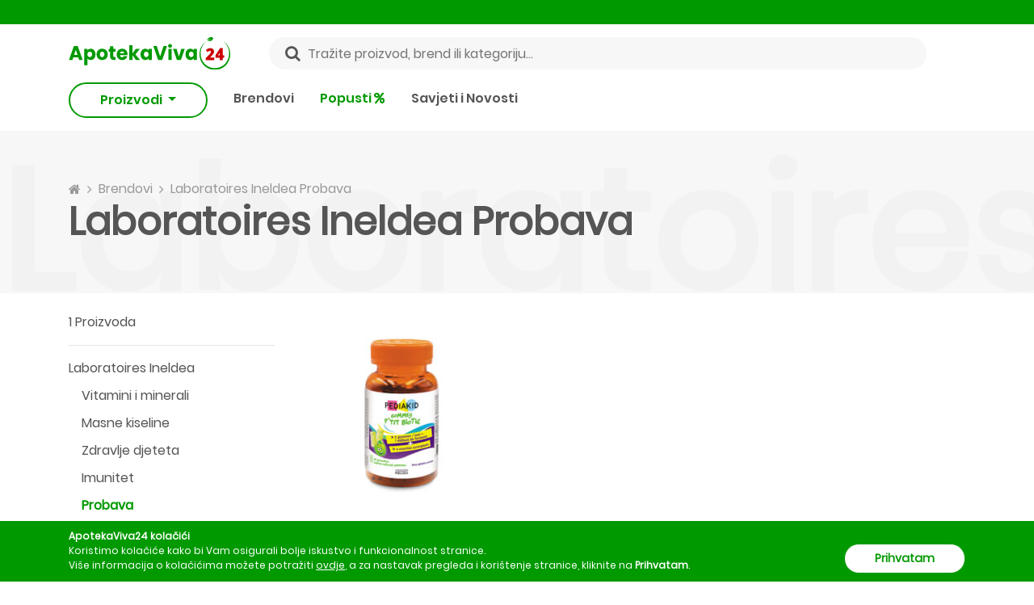

--- FILE ---
content_type: text/html; charset=utf-8
request_url: https://apotekaviva24.ba/brendovi/laboratoires-ineldea/probava
body_size: 15298
content:
<!DOCTYPE html>
<html lang="bs-BA">
<head>
	<link rel="preconnect" href="https://cdn.apotekaviva24.ba" crossorigin>
    <link rel="dns-prefetch" href="https://cdn.apotekaviva24.ba">
	<link rel="preload" href="https://apotekaviva24.ba/fonts/Poppins-Regular.ttf" as="font" type="font/ttf" crossorigin="anonymous">
            <link rel="preload" href="https://apotekaviva24.ba/fonts/Poppins-SemiBold.ttf" as="font" type="font/ttf" crossorigin="anonymous">
            <link rel="preload" href="https://apotekaviva24.ba/fonts/Poppins-Bold.ttf" as="font" type="font/ttf" crossorigin="anonymous">
    
	
	<script>
		window.dataLayer = window.dataLayer || [];

			</script>

	        <script>
            dataLayer.push({ ads: null }); // Clear the previous ads object.
            dataLayer.push({ ecommerce: null }); // Clear the previous ecommerce object.
            dataLayer.push({
                event: 'view_item_list',
                ecommerce: {
                    item_list_id: 'brand_products_list',
                    item_list_name: 'Brand Products List',
                    items: [
                                                {
                            item_id: 3329,
                            item_name: 'Laboratoires Ineldea Pediakid Bombone za djecu sa probiotikom 60 gumenih bombona',
                            currency: 'BAM',
                            item_brand: 'Laboratoires Ineldea',
                            index: 0,
                            item_list_id: 'brand_products_list',
                            item_list_name: 'Brand Products List',
                            location_id: 'ChIJTTMviO9IYUcRDYkZWEDmylQ',
                            price: 25,
                            quantity: 1,

                                                            item_category: 'Mame i bebe',
                            
                                                            item_category2: 'Zdravlje djeteta',
                            
                                                            item_category3: 'Probavni sistem'
                                                    },
                                            ]
                }
            });
        </script>
    
			<!-- Google Tag Manager -->
<script>(function(w,d,s,l,i){w[l]=w[l]||[];w[l].push({'gtm.start':
    new Date().getTime(),event:'gtm.js'});var f=d.getElementsByTagName(s)[0],
    j=d.createElement(s),dl=l!='dataLayer'?'&l='+l:'';j.async=true;j.src=
    'https://www.googletagmanager.com/gtm.js?id='+i+dl;f.parentNode.insertBefore(j,f);
    })(window,document,'script','dataLayer','GTM-MZVPKPH');</script>
<!-- End Google Tag Manager -->		<meta name="facebook-domain-verification" content="zdl4kz2iti5u8jwmybucjqb0ebgq11"/>
		<meta name="google-site-verification" content="kVAtGB19A_Z2hnjCxLNuGrzUYjWQl6K4jvOw83dO7i0"/>
	
	<title>			Laboratoires Ineldea Probava - ApotekaViva24
		 </title>

	<meta charset="utf-8">
	<meta http-equiv="content-type" content="text/html; charset=UTF-8">
	<meta http-equiv="X-UA-Compatible" content="IE=edge">
	<meta http-equiv="cleartype" content="on"/>
	<meta name="HandheldFriendly" content="true">

	<!-- Mobile meta tags -->
	<meta name="mobile-web-app-capable" content="yes">
	<meta name="apple-mobile-web-app-capable" content="yes">
	<meta name="application-name" content="ApotekaViva24">
	<meta name="apple-mobile-web-app-title" content="ApotekaViva24">
	<meta name="msapplication-starturl" content="/">
	<meta name="viewport" content="width=device-width, initial-scale=1, maximum-scale=5, shrink-to-fit=no">

	<!-- Favicons -->
	<link rel="apple-touch-icon" sizes="180x180" href="https://apotekaviva24.ba/images/favicon/apple-touch-icon.png">
	<link rel="icon" type="image/png" sizes="32x32" href="https://apotekaviva24.ba/images/favicon/favicon-32x32.png">
	<link rel="icon" type="image/png" sizes="16x16" href="https://apotekaviva24.ba/images/favicon/favicon-16x16.png">
	<link rel="manifest" href="https://apotekaviva24.ba/images/favicon/site.webmanifest">

	<!-- Chrome, Firefox OS and Opera -->
	<meta name="theme-color" content="#009900">
	<!-- Windows Phone -->
	<meta name="msapplication-navbutton-color" content="#009900">
	<!-- iOS Safari -->
	<meta name="apple-mobile-web-app-status-bar-style" content="#009900">

			<meta name="description" content="Otkrij sve proizvode brenda Laboratoires Ineldea u kategoriji Probava i naruči omiljeni uz dostavu od 5KM. Samo na ApotekaViva24."/>
	
	<meta name="language" content="bs"/>
	<link rel="canonical" href="https://apotekaviva24.ba/brendovi/laboratoires-ineldea/probava"/>

	<meta property="og:title" content="ApotekaViva24">
<meta property="og:description" content="Naruči svoje omiljene proizvode uz dostavu od 5KM u sve gradove BIH.">
<meta property="og:url" content="https://apotekaviva24.ba/brendovi/laboratoires-ineldea/probava">
<meta property="og:type" content="website">
<meta property="og:site_name" content="ApotekaViva24">
<meta property="og:locale" content="bs_BA">
<meta property="og:image" content="https://apotekaviva24.ba/images/viva-opengraph.png">
<meta property="og:image:width" content="500">
<meta property="og:image:height" content="500">
<meta property="og:image:alt" content="ApotekaViva24">


			<meta name="robots" content="index,follow"/>
	
	<!-- CSRF Token -->
	<meta name="csrf-token" content="sKD0xAr8g0b61gGcXklqgMZzvQc8pP9t75dSi8sa">

	<link rel="icon" type="image/png" href="https://apotekaviva24.ba/favicon.ico"/>
	<!-- Styles -->
	<link href="/css/app/app.css?id=9a8ce594ed17143621002bee7bd5e44f" rel="stylesheet">

	<script type="text/javascript">
		window.Laravel = {"authenticated":false,"csrfToken":"sKD0xAr8g0b61gGcXklqgMZzvQc8pP9t75dSi8sa","baseUrl":"https:\/\/apotekaviva24.ba","gid":"8E57E644-00FE-1285-30D1-7FBEE18C5636","free_shipping_threshold":50,"free_shipping_threshold_alert":25,"lowest_shipping_cost":5,"phone":"+38737536051","phone_short":"037 536 051","meilisearch_host":"https:\/\/search.apotekaviva24.ba","meilisearch_search_key":"2dd0f7b1659568febf07c1cb8e2d07923a23f563cb92bbc058809029841ce04f"}	</script>
</head>
<body>
	<!-- Google Tag Manager (noscript) -->
<noscript><iframe src="https://www.googletagmanager.com/ns.html?id=GTM-MZVPKPH"
    height="0" width="0" style="display:none;visibility:hidden"></iframe></noscript>
<!-- End Google Tag Manager (noscript) -->
<div id="app">
			<div class="top-bar">
    <header-alert 
        admin-link="https://apotekaviva24.ba/admin"
        locations-link="https://apotekaviva24.ba/lokacije"
        register-link="https://apotekaviva24.ba/registracija"
        login-link="https://apotekaviva24.ba/prijava"
        settings-link="https://apotekaviva24.ba/korisnik/postavke"
        logout-link="https://apotekaviva24.ba/odjava"
        :show-admin-link="false"
    ></header-alert>
</div>

<div class="header-wrap mb-lg-3">
    <header class="header container-xl">
        <div class="d-flex justify-content-between align-items-center">
            <div class="d-inline-block d-lg-none col p-0 btn-show-menu-mobile hamburger hamburger--squeeze">
                <span class="hamburger-box">
                    <span class="hamburger-inner"></span>
                </span>
            </div>
            <div class="col p-0 header-logo">
                <a href="https://apotekaviva24.ba">
                    <img src="https://apotekaviva24.ba/images/logos/horizontal-logo.svg" alt="ApotekaViva24">
                </a>
            </div>
            <div class="d-none d-lg-block search-field w-100 mx-5" @click="$eventBus.$emit('openSearchModal')">
                <input class="px-5 w-100" type="text" placeholder="Tražite proizvod, brend ili kategoriju..." value="">
                <i class="fa fa-search" aria-hidden="true"></i>
            </div>
            <div class="col p-0 d-flex align-items-center justify-content-end">
                <div class="d-lg-none icon-header-item pr-3" @click="$eventBus.$emit('openSearchModal')" id="header-search-icon">
                    <i class="fa fa-search icon-header-search" aria-hidden="true"></i>
                </div>
                <header-cart ></header-cart>
            </div>
        </div>
        <div class="mobile-menu">
    <div class="jquery-accordion-menu">
        <nav class="nav-drill">
            <ul class="nav-items nav-level-1">
                                                            <li class="nav-item  nav-expand ">
                                                            <span class="nav-link first-level nav-expand-link">
                                    Kozmetika
                                    <i class="fa fa-chevron-right" aria-hidden="true"></i>
                                </span>
                                                                                        <ul class="nav-items nav-expand-content nav-level-2">
                                    <li class="nav-item nav-back d-flex justify-content-between">
                                        <a class="nav-link see-all" href="https://apotekaviva24.ba/kategorije/kozmetika">Vidi sve</a>
                                    </li>
                                                                            <li class="nav-item  nav-expand ">
                                                                                            <span class="nav-link nav-expand-link">
                                                    Njega lica
                                                    <i class="fa fa-chevron-right" aria-hidden="true"></i>
                                                </span>
                                                                                                                                        <ul class="nav-items nav-expand-content nav-level-3">
                                                    <li class="nav-item nav-back d-flex justify-content-between">
                                                        <a class="nav-link see-all" href="https://apotekaviva24.ba/kategorije/njega-lica">Vidi sve</a>
                                                    </li>
                                                                                                            <li class="nav-item">
                                                            <a class="nav-link" href="https://apotekaviva24.ba/kategorije/anti-age">
                                                                Anti age
                                                            </a>
                                                        </li>
                                                                                                            <li class="nav-item">
                                                            <a class="nav-link" href="https://apotekaviva24.ba/kategorije/suha-koza">
                                                                Suha koža
                                                            </a>
                                                        </li>
                                                                                                            <li class="nav-item">
                                                            <a class="nav-link" href="https://apotekaviva24.ba/kategorije/hidratacija-lica">
                                                                Hidratacija lica
                                                            </a>
                                                        </li>
                                                                                                            <li class="nav-item">
                                                            <a class="nav-link" href="https://apotekaviva24.ba/kategorije/maske-za-lice">
                                                                Maske za lice
                                                            </a>
                                                        </li>
                                                                                                            <li class="nav-item">
                                                            <a class="nav-link" href="https://apotekaviva24.ba/kategorije/serumi-i-boosteri">
                                                                Serumi i boosteri
                                                            </a>
                                                        </li>
                                                                                                            <li class="nav-item">
                                                            <a class="nav-link" href="https://apotekaviva24.ba/kategorije/ciscenje-lica">
                                                                Čišćenje lica
                                                            </a>
                                                        </li>
                                                                                                            <li class="nav-item">
                                                            <a class="nav-link" href="https://apotekaviva24.ba/kategorije/hiperpigmentacija">
                                                                Hiperpigmentacija
                                                            </a>
                                                        </li>
                                                                                                            <li class="nav-item">
                                                            <a class="nav-link" href="https://apotekaviva24.ba/kategorije/piling">
                                                                Piling
                                                            </a>
                                                        </li>
                                                                                                            <li class="nav-item">
                                                            <a class="nav-link" href="https://apotekaviva24.ba/kategorije/njega-usana">
                                                                Njega usana
                                                            </a>
                                                        </li>
                                                                                                            <li class="nav-item">
                                                            <a class="nav-link" href="https://apotekaviva24.ba/kategorije/osjetljiva-koza-lica">
                                                                Osjetljiva koža lica
                                                            </a>
                                                        </li>
                                                                                                            <li class="nav-item">
                                                            <a class="nav-link" href="https://apotekaviva24.ba/kategorije/masna-koza">
                                                                Masna koža
                                                            </a>
                                                        </li>
                                                                                                            <li class="nav-item">
                                                            <a class="nav-link" href="https://apotekaviva24.ba/kategorije/normalna-do-mjesovita-koza">
                                                                Normalna do mješovita koža
                                                            </a>
                                                        </li>
                                                                                                            <li class="nav-item">
                                                            <a class="nav-link" href="https://apotekaviva24.ba/kategorije/njega-oko-ociju">
                                                                Njega oko očiju
                                                            </a>
                                                        </li>
                                                                                                            <li class="nav-item">
                                                            <a class="nav-link" href="https://apotekaviva24.ba/kategorije/piling-za-lice">
                                                                Piling za lice
                                                            </a>
                                                        </li>
                                                                                                            <li class="nav-item">
                                                            <a class="nav-link" href="https://apotekaviva24.ba/kategorije/bb-i-cc-kreme-za-lice">
                                                                BB i CC kreme za lice
                                                            </a>
                                                        </li>
                                                                                                    </ul>
                                                                                    </li>
                                                                            <li class="nav-item  nav-expand ">
                                                                                            <span class="nav-link nav-expand-link">
                                                    Njega tijela
                                                    <i class="fa fa-chevron-right" aria-hidden="true"></i>
                                                </span>
                                                                                                                                        <ul class="nav-items nav-expand-content nav-level-3">
                                                    <li class="nav-item nav-back d-flex justify-content-between">
                                                        <a class="nav-link see-all" href="https://apotekaviva24.ba/kategorije/njega-tijela">Vidi sve</a>
                                                    </li>
                                                                                                            <li class="nav-item">
                                                            <a class="nav-link" href="https://apotekaviva24.ba/kategorije/dezodoransi">
                                                                Dezodoransi
                                                            </a>
                                                        </li>
                                                                                                            <li class="nav-item">
                                                            <a class="nav-link" href="https://apotekaviva24.ba/kategorije/tusiranje-i-kupanje">
                                                                Tuširanje i kupanje
                                                            </a>
                                                        </li>
                                                                                                            <li class="nav-item">
                                                            <a class="nav-link" href="https://apotekaviva24.ba/kategorije/hidratacija-koze-tijela">
                                                                Hidratacija kože tijela
                                                            </a>
                                                        </li>
                                                                                                            <li class="nav-item">
                                                            <a class="nav-link" href="https://apotekaviva24.ba/kategorije/njega-ruku">
                                                                Njega ruku
                                                            </a>
                                                        </li>
                                                                                                            <li class="nav-item">
                                                            <a class="nav-link" href="https://apotekaviva24.ba/kategorije/njega-stopala">
                                                                Njega stopala
                                                            </a>
                                                        </li>
                                                                                                            <li class="nav-item">
                                                            <a class="nav-link" href="https://apotekaviva24.ba/kategorije/strije-celulit-i-oziljci">
                                                                Strije, celulit i ožiljci
                                                            </a>
                                                        </li>
                                                                                                            <li class="nav-item">
                                                            <a class="nav-link" href="https://apotekaviva24.ba/kategorije/kreme-za-tijelo">
                                                                Kreme za tijelo
                                                            </a>
                                                        </li>
                                                                                                            <li class="nav-item">
                                                            <a class="nav-link" href="https://apotekaviva24.ba/kategorije/suha-koza-tijela">
                                                                Suha koža tijela
                                                            </a>
                                                        </li>
                                                                                                            <li class="nav-item">
                                                            <a class="nav-link" href="https://apotekaviva24.ba/kategorije/atopijski-dermatitis">
                                                                Atopijski dermatitis
                                                            </a>
                                                        </li>
                                                                                                            <li class="nav-item">
                                                            <a class="nav-link" href="https://apotekaviva24.ba/kategorije/higijena-tijela">
                                                                Higijena tijela
                                                            </a>
                                                        </li>
                                                                                                            <li class="nav-item">
                                                            <a class="nav-link" href="https://apotekaviva24.ba/kategorije/piling-tijela">
                                                                Piling tijela
                                                            </a>
                                                        </li>
                                                                                                            <li class="nav-item">
                                                            <a class="nav-link" href="https://apotekaviva24.ba/kategorije/njega-noktiju">
                                                                Njega noktiju
                                                            </a>
                                                        </li>
                                                                                                            <li class="nav-item">
                                                            <a class="nav-link" href="https://apotekaviva24.ba/kategorije/intimna-njega-1">
                                                                Intimna njega
                                                            </a>
                                                        </li>
                                                                                                    </ul>
                                                                                    </li>
                                                                            <li class="nav-item  nav-expand ">
                                                                                            <span class="nav-link nav-expand-link">
                                                    Njega kose
                                                    <i class="fa fa-chevron-right" aria-hidden="true"></i>
                                                </span>
                                                                                                                                        <ul class="nav-items nav-expand-content nav-level-3">
                                                    <li class="nav-item nav-back d-flex justify-content-between">
                                                        <a class="nav-link see-all" href="https://apotekaviva24.ba/kategorije/njega-kose">Vidi sve</a>
                                                    </li>
                                                                                                            <li class="nav-item">
                                                            <a class="nav-link" href="https://apotekaviva24.ba/kategorije/ispadanje-kose">
                                                                Ispadanje kose
                                                            </a>
                                                        </li>
                                                                                                            <li class="nav-item">
                                                            <a class="nav-link" href="https://apotekaviva24.ba/kategorije/samponi">
                                                                Šamponi
                                                            </a>
                                                        </li>
                                                                                                            <li class="nav-item">
                                                            <a class="nav-link" href="https://apotekaviva24.ba/kategorije/perut">
                                                                Perut
                                                            </a>
                                                        </li>
                                                                                                            <li class="nav-item">
                                                            <a class="nav-link" href="https://apotekaviva24.ba/kategorije/tretmani-za-vlasiste">
                                                                Tretmani za vlasište
                                                            </a>
                                                        </li>
                                                                                                            <li class="nav-item">
                                                            <a class="nav-link" href="https://apotekaviva24.ba/kategorije/maske-za-kosu">
                                                                Maske za kosu
                                                            </a>
                                                        </li>
                                                                                                            <li class="nav-item">
                                                            <a class="nav-link" href="https://apotekaviva24.ba/kategorije/balzami-za-kosu">
                                                                Balzami za kosu
                                                            </a>
                                                        </li>
                                                                                                            <li class="nav-item">
                                                            <a class="nav-link" href="https://apotekaviva24.ba/kategorije/boje-za-kosu">
                                                                Boje za kosu
                                                            </a>
                                                        </li>
                                                                                                            <li class="nav-item">
                                                            <a class="nav-link" href="https://apotekaviva24.ba/kategorije/masna-kosa">
                                                                Masna kosa
                                                            </a>
                                                        </li>
                                                                                                            <li class="nav-item">
                                                            <a class="nav-link" href="https://apotekaviva24.ba/kategorije/perut-i-svrbez-vlasista">
                                                                Perut i svrbež vlasišta
                                                            </a>
                                                        </li>
                                                                                                            <li class="nav-item">
                                                            <a class="nav-link" href="https://apotekaviva24.ba/kategorije/suha-tanka-i-ostecena-kosa">
                                                                Suha, tanka i oštećena kosa
                                                            </a>
                                                        </li>
                                                                                                            <li class="nav-item">
                                                            <a class="nav-link" href="https://apotekaviva24.ba/kategorije/normalna-kosa">
                                                                Normalna kosa
                                                            </a>
                                                        </li>
                                                                                                    </ul>
                                                                                    </li>
                                                                            <li class="nav-item  nav-expand ">
                                                                                            <span class="nav-link nav-expand-link">
                                                    Dekorativna kozmetika
                                                    <i class="fa fa-chevron-right" aria-hidden="true"></i>
                                                </span>
                                                                                                                                        <ul class="nav-items nav-expand-content nav-level-3">
                                                    <li class="nav-item nav-back d-flex justify-content-between">
                                                        <a class="nav-link see-all" href="https://apotekaviva24.ba/kategorije/dekorativna-kozmetika">Vidi sve</a>
                                                    </li>
                                                                                                            <li class="nav-item">
                                                            <a class="nav-link" href="https://apotekaviva24.ba/kategorije/puderi">
                                                                Puderi
                                                            </a>
                                                        </li>
                                                                                                            <li class="nav-item">
                                                            <a class="nav-link" href="https://apotekaviva24.ba/kategorije/maskare">
                                                                Maskare
                                                            </a>
                                                        </li>
                                                                                                            <li class="nav-item">
                                                            <a class="nav-link" href="https://apotekaviva24.ba/kategorije/korektori">
                                                                Korektori
                                                            </a>
                                                        </li>
                                                                                                            <li class="nav-item">
                                                            <a class="nav-link" href="https://apotekaviva24.ba/kategorije/obojeni-balzami-za-usne">
                                                                Obojeni balzami za usne
                                                            </a>
                                                        </li>
                                                                                                            <li class="nav-item">
                                                            <a class="nav-link" href="https://apotekaviva24.ba/kategorije/lakovi-za-nokte">
                                                                Lakovi za nokte
                                                            </a>
                                                        </li>
                                                                                                    </ul>
                                                                                    </li>
                                                                            <li class="nav-item  nav-expand ">
                                                                                            <span class="nav-link nav-expand-link">
                                                    Stanja kože
                                                    <i class="fa fa-chevron-right" aria-hidden="true"></i>
                                                </span>
                                                                                                                                        <ul class="nav-items nav-expand-content nav-level-3">
                                                    <li class="nav-item nav-back d-flex justify-content-between">
                                                        <a class="nav-link see-all" href="https://apotekaviva24.ba/kategorije/stanja-koze">Vidi sve</a>
                                                    </li>
                                                                                                            <li class="nav-item">
                                                            <a class="nav-link" href="https://apotekaviva24.ba/kategorije/akne">
                                                                Akne
                                                            </a>
                                                        </li>
                                                                                                    </ul>
                                                                                    </li>
                                                                            <li class="nav-item  nav-expand ">
                                                                                            <span class="nav-link nav-expand-link">
                                                    Sunčanje
                                                    <i class="fa fa-chevron-right" aria-hidden="true"></i>
                                                </span>
                                                                                                                                        <ul class="nav-items nav-expand-content nav-level-3">
                                                    <li class="nav-item nav-back d-flex justify-content-between">
                                                        <a class="nav-link see-all" href="https://apotekaviva24.ba/kategorije/suncanje">Vidi sve</a>
                                                    </li>
                                                                                                            <li class="nav-item">
                                                            <a class="nav-link" href="https://apotekaviva24.ba/kategorije/priprema-za-sunce">
                                                                Priprema za sunce
                                                            </a>
                                                        </li>
                                                                                                            <li class="nav-item">
                                                            <a class="nav-link" href="https://apotekaviva24.ba/kategorije/zastita-za-suncanje-djece">
                                                                Zaštita za sunčanje djece
                                                            </a>
                                                        </li>
                                                                                                            <li class="nav-item">
                                                            <a class="nav-link" href="https://apotekaviva24.ba/kategorije/zastita-od-sunca">
                                                                Zaštita od sunca
                                                            </a>
                                                        </li>
                                                                                                            <li class="nav-item">
                                                            <a class="nav-link" href="https://apotekaviva24.ba/kategorije/poslije-suncanja">
                                                                Poslije sunčanja
                                                            </a>
                                                        </li>
                                                                                                            <li class="nav-item">
                                                            <a class="nav-link" href="https://apotekaviva24.ba/kategorije/samotamnjenje">
                                                                Samotamnjenje
                                                            </a>
                                                        </li>
                                                                                                    </ul>
                                                                                    </li>
                                                                            <li class="nav-item ">
                                                                                            <a class="nav-link" href="https://apotekaviva24.ba/kategorije/cerave-promo-30">
                                                    CeraVe Promo -30%
                                                </a>
                                                                                                                                </li>
                                                                            <li class="nav-item ">
                                                                                            <a class="nav-link" href="https://apotekaviva24.ba/kategorije/lrp-effaclar-30">
                                                    LRP Effaclar -30%
                                                </a>
                                                                                                                                </li>
                                                                    </ul>
                                                    </li>
                                            <li class="nav-item  nav-expand ">
                                                            <span class="nav-link first-level nav-expand-link">
                                    Dodaci prehrani
                                    <i class="fa fa-chevron-right" aria-hidden="true"></i>
                                </span>
                                                                                        <ul class="nav-items nav-expand-content nav-level-2">
                                    <li class="nav-item nav-back d-flex justify-content-between">
                                        <a class="nav-link see-all" href="https://apotekaviva24.ba/kategorije/dodaci-prehrani">Vidi sve</a>
                                    </li>
                                                                            <li class="nav-item  nav-expand ">
                                                                                            <span class="nav-link nav-expand-link">
                                                    Vitamini i minerali
                                                    <i class="fa fa-chevron-right" aria-hidden="true"></i>
                                                </span>
                                                                                                                                        <ul class="nav-items nav-expand-content nav-level-3">
                                                    <li class="nav-item nav-back d-flex justify-content-between">
                                                        <a class="nav-link see-all" href="https://apotekaviva24.ba/kategorije/vitamini-i-minerali">Vidi sve</a>
                                                    </li>
                                                                                                            <li class="nav-item">
                                                            <a class="nav-link" href="https://apotekaviva24.ba/kategorije/kosa-koza-nokti">
                                                                Kosa, koža, nokti
                                                            </a>
                                                        </li>
                                                                                                            <li class="nav-item">
                                                            <a class="nav-link" href="https://apotekaviva24.ba/kategorije/vitamin-d">
                                                                Vitamin D
                                                            </a>
                                                        </li>
                                                                                                            <li class="nav-item">
                                                            <a class="nav-link" href="https://apotekaviva24.ba/kategorije/magnezij">
                                                                Magnezij
                                                            </a>
                                                        </li>
                                                                                                            <li class="nav-item">
                                                            <a class="nav-link" href="https://apotekaviva24.ba/kategorije/selen">
                                                                Selen
                                                            </a>
                                                        </li>
                                                                                                            <li class="nav-item">
                                                            <a class="nav-link" href="https://apotekaviva24.ba/kategorije/vitamin-c">
                                                                Vitamin C
                                                            </a>
                                                        </li>
                                                                                                            <li class="nav-item">
                                                            <a class="nav-link" href="https://apotekaviva24.ba/kategorije/kalcij">
                                                                Kalcij
                                                            </a>
                                                        </li>
                                                                                                            <li class="nav-item">
                                                            <a class="nav-link" href="https://apotekaviva24.ba/kategorije/cink">
                                                                Cink
                                                            </a>
                                                        </li>
                                                                                                            <li class="nav-item">
                                                            <a class="nav-link" href="https://apotekaviva24.ba/kategorije/energija">
                                                                Energija
                                                            </a>
                                                        </li>
                                                                                                    </ul>
                                                                                    </li>
                                                                            <li class="nav-item  nav-expand ">
                                                                                            <span class="nav-link nav-expand-link">
                                                    Masne kiseline
                                                    <i class="fa fa-chevron-right" aria-hidden="true"></i>
                                                </span>
                                                                                                                                        <ul class="nav-items nav-expand-content nav-level-3">
                                                    <li class="nav-item nav-back d-flex justify-content-between">
                                                        <a class="nav-link see-all" href="https://apotekaviva24.ba/kategorije/masne-kiseline">Vidi sve</a>
                                                    </li>
                                                                                                            <li class="nav-item">
                                                            <a class="nav-link" href="https://apotekaviva24.ba/kategorije/omega">
                                                                Omega
                                                            </a>
                                                        </li>
                                                                                                    </ul>
                                                                                    </li>
                                                                            <li class="nav-item ">
                                                                                            <a class="nav-link" href="https://apotekaviva24.ba/kategorije/regulacija-tjelesne-mase">
                                                    Regulacija tjelesne mase
                                                </a>
                                                                                                                                </li>
                                                                            <li class="nav-item ">
                                                                                            <a class="nav-link" href="https://apotekaviva24.ba/kategorije/prirodni-sokovi">
                                                    Prirodni sokovi
                                                </a>
                                                                                                                                </li>
                                                                            <li class="nav-item ">
                                                                                            <a class="nav-link" href="https://apotekaviva24.ba/kategorije/medovi">
                                                    Medovi
                                                </a>
                                                                                                                                </li>
                                                                            <li class="nav-item ">
                                                                                            <a class="nav-link" href="https://apotekaviva24.ba/kategorije/kolagen">
                                                    Kolagen
                                                </a>
                                                                                                                                </li>
                                                                            <li class="nav-item ">
                                                                                            <a class="nav-link" href="https://apotekaviva24.ba/kategorije/antioksidansi-1">
                                                    Antioksidansi
                                                </a>
                                                                                                                                </li>
                                                                            <li class="nav-item ">
                                                                                            <a class="nav-link" href="https://apotekaviva24.ba/kategorije/plodnost">
                                                    Plodnost
                                                </a>
                                                                                                                                </li>
                                                                    </ul>
                                                    </li>
                                            <li class="nav-item  nav-expand ">
                                                            <span class="nav-link first-level nav-expand-link">
                                    Medicinska oprema
                                    <i class="fa fa-chevron-right" aria-hidden="true"></i>
                                </span>
                                                                                        <ul class="nav-items nav-expand-content nav-level-2">
                                    <li class="nav-item nav-back d-flex justify-content-between">
                                        <a class="nav-link see-all" href="https://apotekaviva24.ba/kategorije/medicinska-oprema">Vidi sve</a>
                                    </li>
                                                                            <li class="nav-item ">
                                                                                            <a class="nav-link" href="https://apotekaviva24.ba/kategorije/inhalatori">
                                                    Inhalatori
                                                </a>
                                                                                                                                </li>
                                                                            <li class="nav-item ">
                                                                                            <a class="nav-link" href="https://apotekaviva24.ba/kategorije/obuca">
                                                    Obuća
                                                </a>
                                                                                                                                </li>
                                                                            <li class="nav-item ">
                                                                                            <a class="nav-link" href="https://apotekaviva24.ba/kategorije/tlakomjeri">
                                                    Tlakomjeri
                                                </a>
                                                                                                                                </li>
                                                                            <li class="nav-item ">
                                                                                            <a class="nav-link" href="https://apotekaviva24.ba/kategorije/toplomjeri">
                                                    Toplomjeri
                                                </a>
                                                                                                                                </li>
                                                                            <li class="nav-item ">
                                                                                            <a class="nav-link" href="https://apotekaviva24.ba/kategorije/trakice-za-mjerenje-glukoze">
                                                    Trakice za mjerenje glukoze
                                                </a>
                                                                                                                                </li>
                                                                            <li class="nav-item ">
                                                                                            <a class="nav-link" href="https://apotekaviva24.ba/kategorije/kucni-testovi">
                                                    Kućni testovi
                                                </a>
                                                                                                                                </li>
                                                                            <li class="nav-item ">
                                                                                            <a class="nav-link" href="https://apotekaviva24.ba/kategorije/aspiratori-za-nos">
                                                    Aspiratori za nos
                                                </a>
                                                                                                                                </li>
                                                                    </ul>
                                                    </li>
                                            <li class="nav-item ">
                                                            <a class="nav-link first-level" href="https://apotekaviva24.ba/kategorije/promo-pakiranja">
                                    Promo pakiranja
                                </a>
                                                                                </li>
                                            <li class="nav-item  nav-expand ">
                                                            <span class="nav-link first-level nav-expand-link">
                                    Mame i bebe
                                    <i class="fa fa-chevron-right" aria-hidden="true"></i>
                                </span>
                                                                                        <ul class="nav-items nav-expand-content nav-level-2">
                                    <li class="nav-item nav-back d-flex justify-content-between">
                                        <a class="nav-link see-all" href="https://apotekaviva24.ba/kategorije/mame-i-bebe">Vidi sve</a>
                                    </li>
                                                                            <li class="nav-item  nav-expand ">
                                                                                            <span class="nav-link nav-expand-link">
                                                    Zdravlje djeteta
                                                    <i class="fa fa-chevron-right" aria-hidden="true"></i>
                                                </span>
                                                                                                                                        <ul class="nav-items nav-expand-content nav-level-3">
                                                    <li class="nav-item nav-back d-flex justify-content-between">
                                                        <a class="nav-link see-all" href="https://apotekaviva24.ba/kategorije/zdravlje-djeteta">Vidi sve</a>
                                                    </li>
                                                                                                            <li class="nav-item">
                                                            <a class="nav-link" href="https://apotekaviva24.ba/kategorije/jacanje-imuniteta">
                                                                Jačanje imuniteta
                                                            </a>
                                                        </li>
                                                                                                            <li class="nav-item">
                                                            <a class="nav-link" href="https://apotekaviva24.ba/kategorije/vodene-kozice">
                                                                Vodene kozice
                                                            </a>
                                                        </li>
                                                                                                            <li class="nav-item">
                                                            <a class="nav-link" href="https://apotekaviva24.ba/kategorije/probavni-sistem">
                                                                Probavni sistem
                                                            </a>
                                                        </li>
                                                                                                    </ul>
                                                                                    </li>
                                                                            <li class="nav-item  nav-expand ">
                                                                                            <span class="nav-link nav-expand-link">
                                                    Njega kože djeteta
                                                    <i class="fa fa-chevron-right" aria-hidden="true"></i>
                                                </span>
                                                                                                                                        <ul class="nav-items nav-expand-content nav-level-3">
                                                    <li class="nav-item nav-back d-flex justify-content-between">
                                                        <a class="nav-link see-all" href="https://apotekaviva24.ba/kategorije/njega-koze-djeteta">Vidi sve</a>
                                                    </li>
                                                                                                            <li class="nav-item">
                                                            <a class="nav-link" href="https://apotekaviva24.ba/kategorije/tjemenica">
                                                                Tjemenica
                                                            </a>
                                                        </li>
                                                                                                            <li class="nav-item">
                                                            <a class="nav-link" href="https://apotekaviva24.ba/kategorije/kozmetika-za-bebe">
                                                                Kozmetika za bebe
                                                            </a>
                                                        </li>
                                                                                                    </ul>
                                                                                    </li>
                                                                            <li class="nav-item ">
                                                                                            <a class="nav-link" href="https://apotekaviva24.ba/kategorije/hrana-za-djecu">
                                                    Hrana za djecu
                                                </a>
                                                                                                                                </li>
                                                                            <li class="nav-item  nav-expand ">
                                                                                            <span class="nav-link nav-expand-link">
                                                    Trudnoća i dojenje
                                                    <i class="fa fa-chevron-right" aria-hidden="true"></i>
                                                </span>
                                                                                                                                        <ul class="nav-items nav-expand-content nav-level-3">
                                                    <li class="nav-item nav-back d-flex justify-content-between">
                                                        <a class="nav-link see-all" href="https://apotekaviva24.ba/kategorije/trudnoca-i-dojenje">Vidi sve</a>
                                                    </li>
                                                                                                            <li class="nav-item">
                                                            <a class="nav-link" href="https://apotekaviva24.ba/kategorije/dude-varalice">
                                                                Dude varalice
                                                            </a>
                                                        </li>
                                                                                                            <li class="nav-item">
                                                            <a class="nav-link" href="https://apotekaviva24.ba/kategorije/sisaci">
                                                                Sisači
                                                            </a>
                                                        </li>
                                                                                                            <li class="nav-item">
                                                            <a class="nav-link" href="https://apotekaviva24.ba/kategorije/bocice">
                                                                Bočice
                                                            </a>
                                                        </li>
                                                                                                            <li class="nav-item">
                                                            <a class="nav-link" href="https://apotekaviva24.ba/kategorije/baby-program">
                                                                Baby program
                                                            </a>
                                                        </li>
                                                                                                            <li class="nav-item">
                                                            <a class="nav-link" href="https://apotekaviva24.ba/kategorije/dodaci-prehranii">
                                                                Dodaci prehranii
                                                            </a>
                                                        </li>
                                                                                                    </ul>
                                                                                    </li>
                                                                            <li class="nav-item ">
                                                                                            <a class="nav-link" href="https://apotekaviva24.ba/kategorije/testovi-za-trudnocu">
                                                    Testovi za trudnoću
                                                </a>
                                                                                                                                </li>
                                                                            <li class="nav-item ">
                                                                                            <a class="nav-link" href="https://apotekaviva24.ba/kategorije/igracke-za-djecu">
                                                    Igračke za djecu
                                                </a>
                                                                                                                                </li>
                                                                    </ul>
                                                    </li>
                                            <li class="nav-item  nav-expand ">
                                                            <span class="nav-link first-level nav-expand-link">
                                    Samoliječenje
                                    <i class="fa fa-chevron-right" aria-hidden="true"></i>
                                </span>
                                                                                        <ul class="nav-items nav-expand-content nav-level-2">
                                    <li class="nav-item nav-back d-flex justify-content-between">
                                        <a class="nav-link see-all" href="https://apotekaviva24.ba/kategorije/samolijecenje">Vidi sve</a>
                                    </li>
                                                                            <li class="nav-item ">
                                                                                            <a class="nav-link" href="https://apotekaviva24.ba/kategorije/intimno-zdravlje-zena">
                                                    Intimno zdravlje žena
                                                </a>
                                                                                                                                </li>
                                                                            <li class="nav-item ">
                                                                                            <a class="nav-link" href="https://apotekaviva24.ba/kategorije/stitna-zlijezda">
                                                    Štitna žlijezda
                                                </a>
                                                                                                                                </li>
                                                                            <li class="nav-item  nav-expand ">
                                                                                            <span class="nav-link nav-expand-link">
                                                    Imunitet
                                                    <i class="fa fa-chevron-right" aria-hidden="true"></i>
                                                </span>
                                                                                                                                        <ul class="nav-items nav-expand-content nav-level-3">
                                                    <li class="nav-item nav-back d-flex justify-content-between">
                                                        <a class="nav-link see-all" href="https://apotekaviva24.ba/kategorije/imunitet">Vidi sve</a>
                                                    </li>
                                                                                                            <li class="nav-item">
                                                            <a class="nav-link" href="https://apotekaviva24.ba/kategorije/beta-glukan">
                                                                Beta glukan
                                                            </a>
                                                        </li>
                                                                                                            <li class="nav-item">
                                                            <a class="nav-link" href="https://apotekaviva24.ba/kategorije/maticna-mlijec">
                                                                Matična mliječ
                                                            </a>
                                                        </li>
                                                                                                    </ul>
                                                                                    </li>
                                                                            <li class="nav-item ">
                                                                                            <a class="nav-link" href="https://apotekaviva24.ba/kategorije/probava">
                                                    Probava
                                                </a>
                                                                                                                                </li>
                                                                            <li class="nav-item ">
                                                                                            <a class="nav-link" href="https://apotekaviva24.ba/kategorije/menopauza">
                                                    Menopauza
                                                </a>
                                                                                                                                </li>
                                                                            <li class="nav-item ">
                                                                                            <a class="nav-link" href="https://apotekaviva24.ba/kategorije/ubodi-insekata">
                                                    Ubodi insekata
                                                </a>
                                                                                                                                </li>
                                                                            <li class="nav-item ">
                                                                                            <a class="nav-link" href="https://apotekaviva24.ba/kategorije/bradavice-i-kurje-oci">
                                                    Bradavice i kurje oči
                                                </a>
                                                                                                                                </li>
                                                                            <li class="nav-item ">
                                                                                            <a class="nav-link" href="https://apotekaviva24.ba/kategorije/nesanica-i-uznemirenost">
                                                    Nesanica i uznemirenost
                                                </a>
                                                                                                                                </li>
                                                                            <li class="nav-item  nav-expand ">
                                                                                            <span class="nav-link nav-expand-link">
                                                    Prehlada i gripa
                                                    <i class="fa fa-chevron-right" aria-hidden="true"></i>
                                                </span>
                                                                                                                                        <ul class="nav-items nav-expand-content nav-level-3">
                                                    <li class="nav-item nav-back d-flex justify-content-between">
                                                        <a class="nav-link see-all" href="https://apotekaviva24.ba/kategorije/prehlada-i-gripa">Vidi sve</a>
                                                    </li>
                                                                                                            <li class="nav-item">
                                                            <a class="nav-link" href="https://apotekaviva24.ba/kategorije/kasalj">
                                                                Kašalj
                                                            </a>
                                                        </li>
                                                                                                    </ul>
                                                                                    </li>
                                                                            <li class="nav-item ">
                                                                                            <a class="nav-link" href="https://apotekaviva24.ba/kategorije/jetra-i-holesterol">
                                                    Jetra i holesterol
                                                </a>
                                                                                                                                </li>
                                                                            <li class="nav-item ">
                                                                                            <a class="nav-link" href="https://apotekaviva24.ba/kategorije/zubi-i-usna-supljina">
                                                    Zubi i usna šupljina
                                                </a>
                                                                                                                                </li>
                                                                            <li class="nav-item ">
                                                                                            <a class="nav-link" href="https://apotekaviva24.ba/kategorije/kosti-i-zglobovi">
                                                    Kosti i zglobovi
                                                </a>
                                                                                                                                </li>
                                                                            <li class="nav-item ">
                                                                                            <a class="nav-link" href="https://apotekaviva24.ba/kategorije/sportske-ozljede">
                                                    Sportske ozljede
                                                </a>
                                                                                                                                </li>
                                                                            <li class="nav-item ">
                                                                                            <a class="nav-link" href="https://apotekaviva24.ba/kategorije/prostata">
                                                    Prostata
                                                </a>
                                                                                                                                </li>
                                                                            <li class="nav-item ">
                                                                                            <a class="nav-link" href="https://apotekaviva24.ba/kategorije/zdravlje-uha">
                                                    Zdravlje uha
                                                </a>
                                                                                                                                </li>
                                                                            <li class="nav-item ">
                                                                                            <a class="nav-link" href="https://apotekaviva24.ba/kategorije/zeljezo-i-krvna-slika">
                                                    Željezo i krvna slika
                                                </a>
                                                                                                                                </li>
                                                                            <li class="nav-item ">
                                                                                            <a class="nav-link" href="https://apotekaviva24.ba/kategorije/hemoroidi">
                                                    Hemoroidi
                                                </a>
                                                                                                                                </li>
                                                                            <li class="nav-item ">
                                                                                            <a class="nav-link" href="https://apotekaviva24.ba/kategorije/venska-cirkulacija">
                                                    Venska cirkulacija
                                                </a>
                                                                                                                                </li>
                                                                            <li class="nav-item ">
                                                                                            <a class="nav-link" href="https://apotekaviva24.ba/kategorije/urinarni-trakt">
                                                    Urinarni trakt
                                                </a>
                                                                                                                                </li>
                                                                            <li class="nav-item ">
                                                                                            <a class="nav-link" href="https://apotekaviva24.ba/kategorije/gljivice-na-noktima">
                                                    Gljivice na noktima
                                                </a>
                                                                                                                                </li>
                                                                            <li class="nav-item ">
                                                                                            <a class="nav-link" href="https://apotekaviva24.ba/kategorije/zdravlje-oka">
                                                    Zdravlje oka
                                                </a>
                                                                                                                                </li>
                                                                            <li class="nav-item ">
                                                                                            <a class="nav-link" href="https://apotekaviva24.ba/kategorije/kontracepcija">
                                                    Kontracepcija
                                                </a>
                                                                                                                                </li>
                                                                            <li class="nav-item ">
                                                                                            <a class="nav-link" href="https://apotekaviva24.ba/kategorije/dijabetes">
                                                    Dijabetes
                                                </a>
                                                                                                                                </li>
                                                                            <li class="nav-item ">
                                                                                            <a class="nav-link" href="https://apotekaviva24.ba/kategorije/koncentracija-i-pamcenje">
                                                    Koncentracija i pamćenje
                                                </a>
                                                                                                                                </li>
                                                                            <li class="nav-item ">
                                                                                            <a class="nav-link" href="https://apotekaviva24.ba/kategorije/kardiovaskularni-sistem">
                                                    Kardiovaskularni sistem
                                                </a>
                                                                                                                                </li>
                                                                            <li class="nav-item ">
                                                                                            <a class="nav-link" href="https://apotekaviva24.ba/kategorije/probiotici">
                                                    Probiotici
                                                </a>
                                                                                                                                </li>
                                                                    </ul>
                                                    </li>
                                            <li class="nav-item ">
                                                            <a class="nav-link first-level" href="https://apotekaviva24.ba/kategorije/ulja">
                                    Ulja
                                </a>
                                                                                </li>
                                            <li class="nav-item ">
                                                            <a class="nav-link first-level" href="https://apotekaviva24.ba/kategorije/biljne-kapi">
                                    Biljne kapi
                                </a>
                                                                                </li>
                                            <li class="nav-item ">
                                                            <a class="nav-link first-level" href="https://apotekaviva24.ba/kategorije/outlet">
                                    Outlet
                                </a>
                                                                                </li>
                                            <li class="nav-item ">
                                                            <a class="nav-link first-level" href="https://apotekaviva24.ba/kategorije/dermokozmetika">
                                    Dermokozmetika
                                </a>
                                                                                </li>
                                            <li class="nav-item ">
                                                            <a class="nav-link first-level" href="https://apotekaviva24.ba/kategorije/putna-apoteka">
                                    Putna apoteka
                                </a>
                                                                                </li>
                                                    <hr>
                <li class="nav-item">
                    <a href="https://apotekaviva24.ba/brendovi" class="nav-link first-level">Brendovi</a>
                </li>
                <li class="nav-item">
                    <a href="https://apotekaviva24.ba/popusti" class="nav-link first-level font-weight-bold" style="color: #009900">Popusti <i class="fa fa-percent" aria-hidden="true"></i></a>
                </li>
                <li class="nav-item">
                    <a href="https://apotekaviva24.ba/savjeti-novosti" class="nav-link first-level">Savjeti i Novosti</a>
                </li>

                                <hr>
                <li class="nav-item">
                    <a href="https://apotekaviva24.ba/lokacije" class="nav-link first-level"><i class="fa fa-map-marker mr-2" aria-hidden="true"></i> Naše Apoteke</a>
                </li>
                <li class="nav-item">
                    <a href="tel:+38737536051" class="nav-link first-level"><i class="fa fa-volume-control-phone mr-2" aria-hidden="true"></i> 037 536 051</a>
                </li>
                <li class="nav-item">
                    <a href="mailto:info@apotekaviva24.ba" class="nav-link first-level"><i class="fa fa-envelope-o mr-2" aria-hidden="true"></i> info@apotekaviva24.ba</a>
                </li>
                <li class="nav-item">
                    <div class="nav-link first-level">
                        <a href="https://www.facebook.com/apotekaviva24" target="_blank" rel="noreferrer noopener" class="link pr-3"><i class="fa fa-facebook" style="font-size: 24px;"></i></a>
                        <a href="https://www.instagram.com/apotekaviva24" target="_blank" rel="noreferrer noopener" class="link"><i class="fa fa-instagram" style="font-size: 24px;"></i></a>
                    </div>
                </li>
                <li class="nav-item">
                    <div class="pt-4 px-3">
                                                    <a href="https://apotekaviva24.ba/prijava" class="btn btn-primary w-100">Prijava</a>
                            <a href="https://apotekaviva24.ba/registracija" class="btn btn-outline-primary w-100 mt-3">Registracija</a>
                                            </div>
                </li>
            </ul>
        </nav>
    </div>
</div>    </header>

    <div class="container-xl">
        <nav class="nav d-none d-lg-flex">
            <div class="dropdown show mr-3">
                <a class="nav-link dropdown-toggle" href="https://apotekaviva24.ba/proizvodi" id="dropdownMenuLink">
                    Proizvodi
                </a>

                <div class="dropdown-menu" aria-labelledby="dropdownMenuLink">
                    <ul>
                                                                                    <li>
                                    <a class="dropdown-item" href="https://apotekaviva24.ba/kategorije/kozmetika">Kozmetika</a>
                                                                            <div class="submenu flex-wrap justify-content-start">
                                                                                                                                                                                            <ul class="mb-5  mr-3 ">
                                                        <li class="mb-2 font-weight-bold">
                                                            <a href="https://apotekaviva24.ba/kategorije/njega-lica">Njega lica</a>
                                                        </li>
                                                                                                                    <li>
                                                                <a href="https://apotekaviva24.ba/kategorije/anti-age">Anti age</a>
                                                            </li>
                                                                                                                    <li>
                                                                <a href="https://apotekaviva24.ba/kategorije/suha-koza">Suha koža</a>
                                                            </li>
                                                                                                                    <li>
                                                                <a href="https://apotekaviva24.ba/kategorije/hidratacija-lica">Hidratacija lica</a>
                                                            </li>
                                                                                                                    <li>
                                                                <a href="https://apotekaviva24.ba/kategorije/maske-za-lice">Maske za lice</a>
                                                            </li>
                                                                                                                    <li>
                                                                <a href="https://apotekaviva24.ba/kategorije/serumi-i-boosteri">Serumi i boosteri</a>
                                                            </li>
                                                                                                                    <li>
                                                                <a href="https://apotekaviva24.ba/kategorije/ciscenje-lica">Čišćenje lica</a>
                                                            </li>
                                                                                                                    <li>
                                                                <a href="https://apotekaviva24.ba/kategorije/hiperpigmentacija">Hiperpigmentacija</a>
                                                            </li>
                                                                                                                    <li>
                                                                <a href="https://apotekaviva24.ba/kategorije/piling">Piling</a>
                                                            </li>
                                                                                                                    <li>
                                                                <a href="https://apotekaviva24.ba/kategorije/njega-usana">Njega usana</a>
                                                            </li>
                                                                                                                    <li>
                                                                <a href="https://apotekaviva24.ba/kategorije/osjetljiva-koza-lica">Osjetljiva koža lica</a>
                                                            </li>
                                                                                                                    <li>
                                                                <a href="https://apotekaviva24.ba/kategorije/masna-koza">Masna koža</a>
                                                            </li>
                                                                                                                    <li>
                                                                <a href="https://apotekaviva24.ba/kategorije/normalna-do-mjesovita-koza">Normalna do mješovita koža</a>
                                                            </li>
                                                                                                                    <li>
                                                                <a href="https://apotekaviva24.ba/kategorije/njega-oko-ociju">Njega oko očiju</a>
                                                            </li>
                                                                                                                    <li>
                                                                <a href="https://apotekaviva24.ba/kategorije/piling-za-lice">Piling za lice</a>
                                                            </li>
                                                                                                                    <li>
                                                                <a href="https://apotekaviva24.ba/kategorije/bb-i-cc-kreme-za-lice">BB i CC kreme za lice</a>
                                                            </li>
                                                                                                            </ul>
                                                                                                                                                                                                <ul class="mb-5  mr-3 ">
                                                        <li class="mb-2 font-weight-bold">
                                                            <a href="https://apotekaviva24.ba/kategorije/njega-tijela">Njega tijela</a>
                                                        </li>
                                                                                                                    <li>
                                                                <a href="https://apotekaviva24.ba/kategorije/dezodoransi">Dezodoransi</a>
                                                            </li>
                                                                                                                    <li>
                                                                <a href="https://apotekaviva24.ba/kategorije/tusiranje-i-kupanje">Tuširanje i kupanje</a>
                                                            </li>
                                                                                                                    <li>
                                                                <a href="https://apotekaviva24.ba/kategorije/hidratacija-koze-tijela">Hidratacija kože tijela</a>
                                                            </li>
                                                                                                                    <li>
                                                                <a href="https://apotekaviva24.ba/kategorije/njega-ruku">Njega ruku</a>
                                                            </li>
                                                                                                                    <li>
                                                                <a href="https://apotekaviva24.ba/kategorije/njega-stopala">Njega stopala</a>
                                                            </li>
                                                                                                                    <li>
                                                                <a href="https://apotekaviva24.ba/kategorije/strije-celulit-i-oziljci">Strije, celulit i ožiljci</a>
                                                            </li>
                                                                                                                    <li>
                                                                <a href="https://apotekaviva24.ba/kategorije/kreme-za-tijelo">Kreme za tijelo</a>
                                                            </li>
                                                                                                                    <li>
                                                                <a href="https://apotekaviva24.ba/kategorije/suha-koza-tijela">Suha koža tijela</a>
                                                            </li>
                                                                                                                    <li>
                                                                <a href="https://apotekaviva24.ba/kategorije/atopijski-dermatitis">Atopijski dermatitis</a>
                                                            </li>
                                                                                                                    <li>
                                                                <a href="https://apotekaviva24.ba/kategorije/higijena-tijela">Higijena tijela</a>
                                                            </li>
                                                                                                                    <li>
                                                                <a href="https://apotekaviva24.ba/kategorije/piling-tijela">Piling tijela</a>
                                                            </li>
                                                                                                                    <li>
                                                                <a href="https://apotekaviva24.ba/kategorije/njega-noktiju">Njega noktiju</a>
                                                            </li>
                                                                                                                    <li>
                                                                <a href="https://apotekaviva24.ba/kategorije/intimna-njega-1">Intimna njega</a>
                                                            </li>
                                                                                                            </ul>
                                                                                                                                                                                                <ul class="mb-5  mr-3 ">
                                                        <li class="mb-2 font-weight-bold">
                                                            <a href="https://apotekaviva24.ba/kategorije/njega-kose">Njega kose</a>
                                                        </li>
                                                                                                                    <li>
                                                                <a href="https://apotekaviva24.ba/kategorije/ispadanje-kose">Ispadanje kose</a>
                                                            </li>
                                                                                                                    <li>
                                                                <a href="https://apotekaviva24.ba/kategorije/samponi">Šamponi</a>
                                                            </li>
                                                                                                                    <li>
                                                                <a href="https://apotekaviva24.ba/kategorije/perut">Perut</a>
                                                            </li>
                                                                                                                    <li>
                                                                <a href="https://apotekaviva24.ba/kategorije/tretmani-za-vlasiste">Tretmani za vlasište</a>
                                                            </li>
                                                                                                                    <li>
                                                                <a href="https://apotekaviva24.ba/kategorije/maske-za-kosu">Maske za kosu</a>
                                                            </li>
                                                                                                                    <li>
                                                                <a href="https://apotekaviva24.ba/kategorije/balzami-za-kosu">Balzami za kosu</a>
                                                            </li>
                                                                                                                    <li>
                                                                <a href="https://apotekaviva24.ba/kategorije/boje-za-kosu">Boje za kosu</a>
                                                            </li>
                                                                                                                    <li>
                                                                <a href="https://apotekaviva24.ba/kategorije/masna-kosa">Masna kosa</a>
                                                            </li>
                                                                                                                    <li>
                                                                <a href="https://apotekaviva24.ba/kategorije/perut-i-svrbez-vlasista">Perut i svrbež vlasišta</a>
                                                            </li>
                                                                                                                    <li>
                                                                <a href="https://apotekaviva24.ba/kategorije/suha-tanka-i-ostecena-kosa">Suha, tanka i oštećena kosa</a>
                                                            </li>
                                                                                                                    <li>
                                                                <a href="https://apotekaviva24.ba/kategorije/normalna-kosa">Normalna kosa</a>
                                                            </li>
                                                                                                            </ul>
                                                                                                                                                                                                <ul class="mb-5  mr-3 ">
                                                        <li class="mb-2 font-weight-bold">
                                                            <a href="https://apotekaviva24.ba/kategorije/dekorativna-kozmetika">Dekorativna kozmetika</a>
                                                        </li>
                                                                                                                    <li>
                                                                <a href="https://apotekaviva24.ba/kategorije/puderi">Puderi</a>
                                                            </li>
                                                                                                                    <li>
                                                                <a href="https://apotekaviva24.ba/kategorije/maskare">Maskare</a>
                                                            </li>
                                                                                                                    <li>
                                                                <a href="https://apotekaviva24.ba/kategorije/korektori">Korektori</a>
                                                            </li>
                                                                                                                    <li>
                                                                <a href="https://apotekaviva24.ba/kategorije/obojeni-balzami-za-usne">Obojeni balzami za usne</a>
                                                            </li>
                                                                                                                    <li>
                                                                <a href="https://apotekaviva24.ba/kategorije/lakovi-za-nokte">Lakovi za nokte</a>
                                                            </li>
                                                                                                            </ul>
                                                                                                                                                                                                <ul class="mb-5  mr-3 ">
                                                        <li class="mb-2 font-weight-bold">
                                                            <a href="https://apotekaviva24.ba/kategorije/stanja-koze">Stanja kože</a>
                                                        </li>
                                                                                                                    <li>
                                                                <a href="https://apotekaviva24.ba/kategorije/akne">Akne</a>
                                                            </li>
                                                                                                            </ul>
                                                                                                                                                                                                <ul class="mb-5  mr-3 ">
                                                        <li class="mb-2 font-weight-bold">
                                                            <a href="https://apotekaviva24.ba/kategorije/suncanje">Sunčanje</a>
                                                        </li>
                                                                                                                    <li>
                                                                <a href="https://apotekaviva24.ba/kategorije/priprema-za-sunce">Priprema za sunce</a>
                                                            </li>
                                                                                                                    <li>
                                                                <a href="https://apotekaviva24.ba/kategorije/zastita-za-suncanje-djece">Zaštita za sunčanje djece</a>
                                                            </li>
                                                                                                                    <li>
                                                                <a href="https://apotekaviva24.ba/kategorije/zastita-od-sunca">Zaštita od sunca</a>
                                                            </li>
                                                                                                                    <li>
                                                                <a href="https://apotekaviva24.ba/kategorije/poslije-suncanja">Poslije sunčanja</a>
                                                            </li>
                                                                                                                    <li>
                                                                <a href="https://apotekaviva24.ba/kategorije/samotamnjenje">Samotamnjenje</a>
                                                            </li>
                                                                                                            </ul>
                                                                                                                                                                                                                                                                                                                                                                                                                                                                                            
                                                                                            <ul class="mb-5">
                                                                                                            <li>
                                                            <a href="https://apotekaviva24.ba/kategorije/cerave-promo-30">CeraVe Promo -30%</a>
                                                        </li>
                                                                                                            <li>
                                                            <a href="https://apotekaviva24.ba/kategorije/lrp-effaclar-30">LRP Effaclar -30%</a>
                                                        </li>
                                                                                                    </ul>
                                                                                    </div>
                                                                    </li>
                                                            <li>
                                    <a class="dropdown-item" href="https://apotekaviva24.ba/kategorije/dodaci-prehrani">Dodaci prehrani</a>
                                                                            <div class="submenu flex-wrap justify-content-start">
                                                                                                                                                                                            <ul class="mb-5  mr-3 ">
                                                        <li class="mb-2 font-weight-bold">
                                                            <a href="https://apotekaviva24.ba/kategorije/vitamini-i-minerali">Vitamini i minerali</a>
                                                        </li>
                                                                                                                    <li>
                                                                <a href="https://apotekaviva24.ba/kategorije/kosa-koza-nokti">Kosa, koža, nokti</a>
                                                            </li>
                                                                                                                    <li>
                                                                <a href="https://apotekaviva24.ba/kategorije/vitamin-d">Vitamin D</a>
                                                            </li>
                                                                                                                    <li>
                                                                <a href="https://apotekaviva24.ba/kategorije/magnezij">Magnezij</a>
                                                            </li>
                                                                                                                    <li>
                                                                <a href="https://apotekaviva24.ba/kategorije/selen">Selen</a>
                                                            </li>
                                                                                                                    <li>
                                                                <a href="https://apotekaviva24.ba/kategorije/vitamin-c">Vitamin C</a>
                                                            </li>
                                                                                                                    <li>
                                                                <a href="https://apotekaviva24.ba/kategorije/kalcij">Kalcij</a>
                                                            </li>
                                                                                                                    <li>
                                                                <a href="https://apotekaviva24.ba/kategorije/cink">Cink</a>
                                                            </li>
                                                                                                                    <li>
                                                                <a href="https://apotekaviva24.ba/kategorije/energija">Energija</a>
                                                            </li>
                                                                                                            </ul>
                                                                                                                                                                                                <ul class="mb-5  mr-3 ">
                                                        <li class="mb-2 font-weight-bold">
                                                            <a href="https://apotekaviva24.ba/kategorije/masne-kiseline">Masne kiseline</a>
                                                        </li>
                                                                                                                    <li>
                                                                <a href="https://apotekaviva24.ba/kategorije/omega">Omega</a>
                                                            </li>
                                                                                                            </ul>
                                                                                                                                                                                                                                                                                                                                                                                                                                                                                                                                                                                                                                                                                                                                                                                                                                                                                                                                                                                                                                                                                                                                                                                                                                                                                            
                                                                                            <ul class="mb-5">
                                                                                                            <li>
                                                            <a href="https://apotekaviva24.ba/kategorije/regulacija-tjelesne-mase">Regulacija tjelesne mase</a>
                                                        </li>
                                                                                                            <li>
                                                            <a href="https://apotekaviva24.ba/kategorije/prirodni-sokovi">Prirodni sokovi</a>
                                                        </li>
                                                                                                            <li>
                                                            <a href="https://apotekaviva24.ba/kategorije/medovi">Medovi</a>
                                                        </li>
                                                                                                            <li>
                                                            <a href="https://apotekaviva24.ba/kategorije/kolagen">Kolagen</a>
                                                        </li>
                                                                                                            <li>
                                                            <a href="https://apotekaviva24.ba/kategorije/antioksidansi-1">Antioksidansi</a>
                                                        </li>
                                                                                                            <li>
                                                            <a href="https://apotekaviva24.ba/kategorije/plodnost">Plodnost</a>
                                                        </li>
                                                                                                    </ul>
                                                                                    </div>
                                                                    </li>
                                                            <li>
                                    <a class="dropdown-item" href="https://apotekaviva24.ba/kategorije/medicinska-oprema">Medicinska oprema</a>
                                                                            <div class="submenu flex-wrap justify-content-start">
                                                                                                                                                                                                                                                                                                                                                                                                                                                                                                                                                                                                                                                                                                                                                                                                                                                                                                                                                                                                                                                                                                                                                                                                                                                                                                                                                                                                                                                                                        
                                                                                            <ul class="mb-5">
                                                                                                            <li>
                                                            <a href="https://apotekaviva24.ba/kategorije/inhalatori">Inhalatori</a>
                                                        </li>
                                                                                                            <li>
                                                            <a href="https://apotekaviva24.ba/kategorije/obuca">Obuća</a>
                                                        </li>
                                                                                                            <li>
                                                            <a href="https://apotekaviva24.ba/kategorije/tlakomjeri">Tlakomjeri</a>
                                                        </li>
                                                                                                            <li>
                                                            <a href="https://apotekaviva24.ba/kategorije/toplomjeri">Toplomjeri</a>
                                                        </li>
                                                                                                            <li>
                                                            <a href="https://apotekaviva24.ba/kategorije/trakice-za-mjerenje-glukoze">Trakice za mjerenje glukoze</a>
                                                        </li>
                                                                                                            <li>
                                                            <a href="https://apotekaviva24.ba/kategorije/kucni-testovi">Kućni testovi</a>
                                                        </li>
                                                                                                            <li>
                                                            <a href="https://apotekaviva24.ba/kategorije/aspiratori-za-nos">Aspiratori za nos</a>
                                                        </li>
                                                                                                    </ul>
                                                                                    </div>
                                                                    </li>
                                                            <li>
                                    <a class="dropdown-item" href="https://apotekaviva24.ba/kategorije/promo-pakiranja">Promo pakiranja</a>
                                                                    </li>
                                                            <li>
                                    <a class="dropdown-item" href="https://apotekaviva24.ba/kategorije/mame-i-bebe">Mame i bebe</a>
                                                                            <div class="submenu flex-wrap justify-content-start">
                                                                                                                                                                                            <ul class="mb-5  mr-3 ">
                                                        <li class="mb-2 font-weight-bold">
                                                            <a href="https://apotekaviva24.ba/kategorije/zdravlje-djeteta">Zdravlje djeteta</a>
                                                        </li>
                                                                                                                    <li>
                                                                <a href="https://apotekaviva24.ba/kategorije/jacanje-imuniteta">Jačanje imuniteta</a>
                                                            </li>
                                                                                                                    <li>
                                                                <a href="https://apotekaviva24.ba/kategorije/vodene-kozice">Vodene kozice</a>
                                                            </li>
                                                                                                                    <li>
                                                                <a href="https://apotekaviva24.ba/kategorije/probavni-sistem">Probavni sistem</a>
                                                            </li>
                                                                                                            </ul>
                                                                                                                                                                                                <ul class="mb-5  mr-3 ">
                                                        <li class="mb-2 font-weight-bold">
                                                            <a href="https://apotekaviva24.ba/kategorije/njega-koze-djeteta">Njega kože djeteta</a>
                                                        </li>
                                                                                                                    <li>
                                                                <a href="https://apotekaviva24.ba/kategorije/tjemenica">Tjemenica</a>
                                                            </li>
                                                                                                                    <li>
                                                                <a href="https://apotekaviva24.ba/kategorije/kozmetika-za-bebe">Kozmetika za bebe</a>
                                                            </li>
                                                                                                            </ul>
                                                                                                                                                                                                                                                                                                                                                                                                <ul class="mb-5  mr-3 ">
                                                        <li class="mb-2 font-weight-bold">
                                                            <a href="https://apotekaviva24.ba/kategorije/trudnoca-i-dojenje">Trudnoća i dojenje</a>
                                                        </li>
                                                                                                                    <li>
                                                                <a href="https://apotekaviva24.ba/kategorije/dude-varalice">Dude varalice</a>
                                                            </li>
                                                                                                                    <li>
                                                                <a href="https://apotekaviva24.ba/kategorije/sisaci">Sisači</a>
                                                            </li>
                                                                                                                    <li>
                                                                <a href="https://apotekaviva24.ba/kategorije/bocice">Bočice</a>
                                                            </li>
                                                                                                                    <li>
                                                                <a href="https://apotekaviva24.ba/kategorije/baby-program">Baby program</a>
                                                            </li>
                                                                                                                    <li>
                                                                <a href="https://apotekaviva24.ba/kategorije/dodaci-prehranii">Dodaci prehranii</a>
                                                            </li>
                                                                                                            </ul>
                                                                                                                                                                                                                                                                                                                                                                                                                                                                                            
                                                                                            <ul class="mb-5">
                                                                                                            <li>
                                                            <a href="https://apotekaviva24.ba/kategorije/hrana-za-djecu">Hrana za djecu</a>
                                                        </li>
                                                                                                            <li>
                                                            <a href="https://apotekaviva24.ba/kategorije/testovi-za-trudnocu">Testovi za trudnoću</a>
                                                        </li>
                                                                                                            <li>
                                                            <a href="https://apotekaviva24.ba/kategorije/igracke-za-djecu">Igračke za djecu</a>
                                                        </li>
                                                                                                    </ul>
                                                                                    </div>
                                                                    </li>
                                                            <li>
                                    <a class="dropdown-item" href="https://apotekaviva24.ba/kategorije/samolijecenje">Samoliječenje</a>
                                                                            <div class="submenu flex-wrap justify-content-start">
                                                                                                                                                                                                                                                                                                                                                                                                                                                                                                                                                                                            <ul class="mb-5  mr-3 ">
                                                        <li class="mb-2 font-weight-bold">
                                                            <a href="https://apotekaviva24.ba/kategorije/imunitet">Imunitet</a>
                                                        </li>
                                                                                                                    <li>
                                                                <a href="https://apotekaviva24.ba/kategorije/beta-glukan">Beta glukan</a>
                                                            </li>
                                                                                                                    <li>
                                                                <a href="https://apotekaviva24.ba/kategorije/maticna-mlijec">Matična mliječ</a>
                                                            </li>
                                                                                                            </ul>
                                                                                                                                                                                                                                                                                                                                                                                                                                                                                                                                                                                                                                                                                                                                                                                                                                                                                                                                                                                                                                                                                                                                                                                                <ul class="mb-5  mr-3 ">
                                                        <li class="mb-2 font-weight-bold">
                                                            <a href="https://apotekaviva24.ba/kategorije/prehlada-i-gripa">Prehlada i gripa</a>
                                                        </li>
                                                                                                                    <li>
                                                                <a href="https://apotekaviva24.ba/kategorije/kasalj">Kašalj</a>
                                                            </li>
                                                                                                            </ul>
                                                                                                                                                                                                                                                                                                                                                                                                                                                                                                                                                                                                                                                                                                                                                                                                                                                                                                                                                                                                                                                                                                                                                                                                                                                                                                                                                                                                                                                                                                                                                                                                                                                                                                                                                                                                                                                                                                                                                                                                                                                                                                                                                                                                                                                                                                                                                                                                                                                                                                                                                                                                                                                                                                                                                                                                                                                                                                                                                                                                                                                                                                                                                                                                                                                                                                                                                                                                                                                                                            
                                                                                            <ul class="mb-5">
                                                                                                            <li>
                                                            <a href="https://apotekaviva24.ba/kategorije/intimno-zdravlje-zena">Intimno zdravlje žena</a>
                                                        </li>
                                                                                                            <li>
                                                            <a href="https://apotekaviva24.ba/kategorije/stitna-zlijezda">Štitna žlijezda</a>
                                                        </li>
                                                                                                            <li>
                                                            <a href="https://apotekaviva24.ba/kategorije/probava">Probava</a>
                                                        </li>
                                                                                                            <li>
                                                            <a href="https://apotekaviva24.ba/kategorije/menopauza">Menopauza</a>
                                                        </li>
                                                                                                            <li>
                                                            <a href="https://apotekaviva24.ba/kategorije/ubodi-insekata">Ubodi insekata</a>
                                                        </li>
                                                                                                            <li>
                                                            <a href="https://apotekaviva24.ba/kategorije/bradavice-i-kurje-oci">Bradavice i kurje oči</a>
                                                        </li>
                                                                                                            <li>
                                                            <a href="https://apotekaviva24.ba/kategorije/nesanica-i-uznemirenost">Nesanica i uznemirenost</a>
                                                        </li>
                                                                                                            <li>
                                                            <a href="https://apotekaviva24.ba/kategorije/jetra-i-holesterol">Jetra i holesterol</a>
                                                        </li>
                                                                                                            <li>
                                                            <a href="https://apotekaviva24.ba/kategorije/zubi-i-usna-supljina">Zubi i usna šupljina</a>
                                                        </li>
                                                                                                            <li>
                                                            <a href="https://apotekaviva24.ba/kategorije/kosti-i-zglobovi">Kosti i zglobovi</a>
                                                        </li>
                                                                                                            <li>
                                                            <a href="https://apotekaviva24.ba/kategorije/sportske-ozljede">Sportske ozljede</a>
                                                        </li>
                                                                                                            <li>
                                                            <a href="https://apotekaviva24.ba/kategorije/prostata">Prostata</a>
                                                        </li>
                                                                                                            <li>
                                                            <a href="https://apotekaviva24.ba/kategorije/zdravlje-uha">Zdravlje uha</a>
                                                        </li>
                                                                                                            <li>
                                                            <a href="https://apotekaviva24.ba/kategorije/zeljezo-i-krvna-slika">Željezo i krvna slika</a>
                                                        </li>
                                                                                                            <li>
                                                            <a href="https://apotekaviva24.ba/kategorije/hemoroidi">Hemoroidi</a>
                                                        </li>
                                                                                                            <li>
                                                            <a href="https://apotekaviva24.ba/kategorije/venska-cirkulacija">Venska cirkulacija</a>
                                                        </li>
                                                                                                            <li>
                                                            <a href="https://apotekaviva24.ba/kategorije/urinarni-trakt">Urinarni trakt</a>
                                                        </li>
                                                                                                            <li>
                                                            <a href="https://apotekaviva24.ba/kategorije/gljivice-na-noktima">Gljivice na noktima</a>
                                                        </li>
                                                                                                            <li>
                                                            <a href="https://apotekaviva24.ba/kategorije/zdravlje-oka">Zdravlje oka</a>
                                                        </li>
                                                                                                            <li>
                                                            <a href="https://apotekaviva24.ba/kategorije/kontracepcija">Kontracepcija</a>
                                                        </li>
                                                                                                            <li>
                                                            <a href="https://apotekaviva24.ba/kategorije/dijabetes">Dijabetes</a>
                                                        </li>
                                                                                                            <li>
                                                            <a href="https://apotekaviva24.ba/kategorije/koncentracija-i-pamcenje">Koncentracija i pamćenje</a>
                                                        </li>
                                                                                                            <li>
                                                            <a href="https://apotekaviva24.ba/kategorije/kardiovaskularni-sistem">Kardiovaskularni sistem</a>
                                                        </li>
                                                                                                            <li>
                                                            <a href="https://apotekaviva24.ba/kategorije/probiotici">Probiotici</a>
                                                        </li>
                                                                                                    </ul>
                                                                                    </div>
                                                                    </li>
                                                            <li>
                                    <a class="dropdown-item" href="https://apotekaviva24.ba/kategorije/ulja">Ulja</a>
                                                                    </li>
                                                            <li>
                                    <a class="dropdown-item" href="https://apotekaviva24.ba/kategorije/biljne-kapi">Biljne kapi</a>
                                                                    </li>
                                                            <li>
                                    <a class="dropdown-item" href="https://apotekaviva24.ba/kategorije/outlet">Outlet</a>
                                                                    </li>
                                                            <li>
                                    <a class="dropdown-item" href="https://apotekaviva24.ba/kategorije/dermokozmetika">Dermokozmetika</a>
                                                                    </li>
                                                            <li>
                                    <a class="dropdown-item" href="https://apotekaviva24.ba/kategorije/putna-apoteka">Putna apoteka</a>
                                                                    </li>
                                                        
                                            </ul>
                </div>
            </div>
            <a href="https://apotekaviva24.ba/brendovi" class="nav-link">Brendovi</a>
            <a href="https://apotekaviva24.ba/popusti" class="nav-link" style="color: #009900">Popusti <i class="fa fa-percent" aria-hidden="true"></i></a>
            <a href="https://apotekaviva24.ba/savjeti-novosti" class="nav-link">Savjeti i Novosti</a>
        </nav>
    </div>
</div>
		<search-modal
			products-url="https://apotekaviva24.ba/proizvodi"
			brands-url="https://apotekaviva24.ba/brendovi"
							:featured-brands="[{&quot;id&quot;:1,&quot;name&quot;:&quot;Avene&quot;,&quot;url&quot;:&quot;https:\/\/apotekaviva24.ba\/brendovi\/avene&quot;},{&quot;id&quot;:13,&quot;name&quot;:&quot;Bioderma&quot;,&quot;url&quot;:&quot;https:\/\/apotekaviva24.ba\/brendovi\/bioderma&quot;},{&quot;id&quot;:27,&quot;name&quot;:&quot;CeraVe&quot;,&quot;url&quot;:&quot;https:\/\/apotekaviva24.ba\/brendovi\/cerave&quot;},{&quot;id&quot;:6,&quot;name&quot;:&quot;Eucerin&quot;,&quot;url&quot;:&quot;https:\/\/apotekaviva24.ba\/brendovi\/eucerin&quot;},{&quot;id&quot;:32,&quot;name&quot;:&quot;Geek and Gorgeous&quot;,&quot;url&quot;:&quot;https:\/\/apotekaviva24.ba\/brendovi\/geek-and-gorgeous&quot;},{&quot;id&quot;:48,&quot;name&quot;:&quot;Grubin&quot;,&quot;url&quot;:&quot;https:\/\/apotekaviva24.ba\/brendovi\/grubin&quot;},{&quot;id&quot;:2,&quot;name&quot;:&quot;La Roche-Posay&quot;,&quot;url&quot;:&quot;https:\/\/apotekaviva24.ba\/brendovi\/la-roche-posay&quot;},{&quot;id&quot;:3,&quot;name&quot;:&quot;Medis Novalac&quot;,&quot;url&quot;:&quot;https:\/\/apotekaviva24.ba\/brendovi\/medis-novalac&quot;},{&quot;id&quot;:25,&quot;name&quot;:&quot;Mustela&quot;,&quot;url&quot;:&quot;https:\/\/apotekaviva24.ba\/brendovi\/mustela&quot;},{&quot;id&quot;:12,&quot;name&quot;:&quot;Uriage&quot;,&quot;url&quot;:&quot;https:\/\/apotekaviva24.ba\/brendovi\/uriage&quot;},{&quot;id&quot;:8,&quot;name&quot;:&quot;Vichy&quot;,&quot;url&quot;:&quot;https:\/\/apotekaviva24.ba\/brendovi\/vichy&quot;}]"
					></search-modal>
		<quick-cart
			cart-url="https://apotekaviva24.ba/korpa"
			checkout-url="https://apotekaviva24.ba/kupovina"
		></quick-cart>

		
		

					<div class="breadcrumb-header position-relative">
				<div class="container-xl position-relative  big ">
					<ol class="bread-crumb d-flex align-items-center m-0" itemscope itemtype="https://schema.org/BreadcrumbList">
                        <li 
                 class="d-none d-lg-block"                 itemprop="itemListElement" itemscope itemtype="https://schema.org/ListItem"
            >
                <a itemprop="item" href="https://apotekaviva24.ba">
                    <span itemprop="name">
                        <i class="d-inline-block d-lg-none fa fa-angle-left mr-2" aria-hidden="true"></i> 
                                                    <i class="fa fa-home d-none d-lg-block" aria-hidden="true"></i>
                            <span class="d-lg-none">Početna</span>
                                            </span>
                </a>
                <meta itemprop="position" content="1" />
            </li>
            <i class="d-none d-lg-block fa fa-angle-right mx-2" aria-hidden="true"></i>
                                <li 
                                itemprop="itemListElement" itemscope itemtype="https://schema.org/ListItem"
            >
                <a itemprop="item" href="https://apotekaviva24.ba/brendovi">
                    <span itemprop="name">
                        <i class="d-inline-block d-lg-none fa fa-angle-left mr-2" aria-hidden="true"></i> 
                                                    Brendovi
                                            </span>
                </a>
                <meta itemprop="position" content="2" />
            </li>
            <i class="d-none d-lg-block fa fa-angle-right mx-2" aria-hidden="true"></i>
                                <li class="d-none d-lg-block" itemprop="itemListElement" itemscope itemtype="https://schema.org/ListItem">
                <a itemprop="item" href="https://apotekaviva24.ba/brendovi/laboratoires-ineldea/probava">
                    <span itemprop="name">Laboratoires Ineldea Probava</span>
                </a>
                <meta itemprop="position" content="3" />
            </li>
            </ol>
											<h1 class="font-weight-bold">Laboratoires Ineldea Probava</h1>
									</div>
									<div class="decoration">Laboratoires Ineldea Probava</div>
							</div>
			
	
<div class="products-index mt-4">
	<div class="container-xl">
		<div class="row">
			<div class="d-none d-lg-block col-lg-3 product-filters">
				<span>1 Proizvoda</span>
				<hr>
				<ul class="categories">
					<li >
													<a href="https://apotekaviva24.ba/brendovi/laboratoires-ineldea">Laboratoires Ineldea</a>
												<ul class="pl-3">
																																																																								<li>
													<a href="https://apotekaviva24.ba/brendovi/laboratoires-ineldea/vitamini-i-minerali">Vitamini i minerali</a>
												</li>
																																																															<li>
													<a href="https://apotekaviva24.ba/brendovi/laboratoires-ineldea/masne-kiseline">Masne kiseline</a>
												</li>
																																																																																																																																																																																																																																															<li>
													<a href="https://apotekaviva24.ba/brendovi/laboratoires-ineldea/zdravlje-djeteta">Zdravlje djeteta</a>
												</li>
																																																																																																																																																																																																																																				<li>
													<a href="https://apotekaviva24.ba/brendovi/laboratoires-ineldea/imunitet">Imunitet</a>
												</li>
																																																															<li class="font-weight-bold">
													<span>Probava</span>
																									</li>
																																																																																		<li>
													<a href="https://apotekaviva24.ba/brendovi/laboratoires-ineldea/ubodi-insekata">Ubodi insekata</a>
												</li>
																																																																																																					<li>
													<a href="https://apotekaviva24.ba/brendovi/laboratoires-ineldea/prehlada-i-gripa">Prehlada i gripa</a>
												</li>
																																																																																		<li>
													<a href="https://apotekaviva24.ba/brendovi/laboratoires-ineldea/zubi-i-usna-supljina">Zubi i usna šupljina</a>
												</li>
																																																															<li>
													<a href="https://apotekaviva24.ba/brendovi/laboratoires-ineldea/kosti-i-zglobovi">Kosti i zglobovi</a>
												</li>
																																																																																																																								<li>
													<a href="https://apotekaviva24.ba/brendovi/laboratoires-ineldea/zeljezo-i-krvna-slika">Željezo i krvna slika</a>
												</li>
																																																																																																																																																																																																																																																																																																																												</ul>
					</li>
				</ul>
			</div>
			<div class="col-lg-9">
				<div class="d-lg-none mobile-categories-wrap">
					<div class="mobile-categories">
													<a href="https://apotekaviva24.ba/brendovi/laboratoires-ineldea" class="btn btn-outline-primary btn-sm mr-2 back">
								<i class="fa fa-chevron-left" aria-hidden="true"></i>
							</a>
																			<a href="https://apotekaviva24.ba/brendovi/laboratoires-ineldea/probava" class="btn btn-primary btn-sm mr-2">Probava</a>
																																																																																																																																																																																																																																																																																																																																																																																																																																																																																																																																																																																																																																																																																																																																																																																																																																																																																																																																																																																																																																																																																																																																																																																																																																																																																																																																																																																																																																																																																																																																																																																																																																																																																																																																																																																																																																																																																																																																																																																																																																																																																																																																																																																																			<div class="mr-5 d-inline-block"></div>
					</div>
				</div>
				<div class="d-lg-none py-4">1 Proizvoda</div>
									<div class="products-grid" id="products-grid">
    <div class="row" itemscope itemtype="http://schema.org/ItemList">
                    <div class="product-wrap col-6 col-md-4 col-lg-4 col-xl-4">
                                    <article id="product-1" class="product" itemprop="itemListElement" itemscope itemtype="http://schema.org/ListItem">
	<meta itemprop="position" content="1"/>
	<div itemprop="item" itemtype="http://schema.org/Product" itemscope>
		<meta itemprop="url" content="https://apotekaviva24.ba/proizvodi/laboratoires-ineldea-pediakid-bombone-za-djecu-sa-probiotikom-60-gumenih-bombona" />
		<div class="image-wrap">
			<a 
				href="https://apotekaviva24.ba/proizvodi/laboratoires-ineldea-pediakid-bombone-za-djecu-sa-probiotikom-60-gumenih-bombona"
				onclick="
					dataLayer.push({ ads: null }); // Clear the previous ads object.
                    dataLayer.push({ ecommerce: null }); // Clear the previous ecommerce object.
					dataLayer.push({
						event: 'select_item',
						ecommerce: {
															item_list_id: 'brand_products_list',
								item_list_name: 'Brand Products List',
							
							items: [{
							 	item_id: 3329,
								item_name: 'Laboratoires Ineldea Pediakid Bombone za djecu sa probiotikom 60 gumenih bombona',
								item_brand: 'Laboratoires Ineldea',
								price: 25,
								currency: 'BAM',
								quantity: 1,
								location_id: 'ChIJTTMviO9IYUcRDYkZWEDmylQ',

																	index: 0,
								
																	item_list_id: 'brand_products_list',
									item_list_name: 'Brand Products List',
								
																	item_category: 'Mame i bebe',
								
																	item_category2: 'Zdravlje djeteta',
								
																	item_category3: 'Probavni sistem'
															}]
						}
					});
				"
			>
				<div class="img">
											<link itemprop="image" href="https://cdn.apotekaviva24.ba/photos/22d60d6eda49dcc07e453de6b7b1c2f52030600caf522a65c6c4b45f98c50525/product_profile.jpg" />
						 
							<img 
								src="https://cdn.apotekaviva24.ba/photos/22d60d6eda49dcc07e453de6b7b1c2f52030600caf522a65c6c4b45f98c50525/product_profile.jpg" 
								alt="Laboratoires Ineldea Pediakid Bombone za djecu sa probiotikom 60 gumenih bombona" 
								width="250" 
								height="250"
							>
											
										<div class="photo-badge-bottom">
																							</div>
				</div>
			</a>
		</div>

		<div class="product-info pt-2">
			<a 
				href="https://apotekaviva24.ba/proizvodi/laboratoires-ineldea-pediakid-bombone-za-djecu-sa-probiotikom-60-gumenih-bombona" 
				onclick="
					dataLayer.push({ ads: null }); // Clear the previous ads object.
                    dataLayer.push({ ecommerce: null }); // Clear the previous ecommerce object.
					dataLayer.push({
						event: 'select_item',
						ecommerce: {
															item_list_id: 'brand_products_list',
								item_list_name: 'Brand Products List',
							
							items: [{
							 	item_id: 3329,
								item_name: 'Laboratoires Ineldea Pediakid Bombone za djecu sa probiotikom 60 gumenih bombona',
								item_brand: 'Laboratoires Ineldea',
								price: 25,
								currency: 'BAM',
								quantity: 1,
								location_id: 'ChIJTTMviO9IYUcRDYkZWEDmylQ',

																	index: 0,
								
																	item_list_id: 'brand_products_list',
									item_list_name: 'Brand Products List',
								
																	item_category: 'Mame i bebe',
								
																	item_category2: 'Zdravlje djeteta',
								
																	item_category3: 'Probavni sistem'
															}]
						}
					});
				">
				<div class="brand line-clamp-1 mb-1" itemprop="brand" itemtype="http://schema.org/Brand" itemscope>
											<meta itemprop="name" content="Laboratoires Ineldea" />
						Laboratoires Ineldea
									</div>
									<h2 class="title mb-1 line-clamp-2">Pediakid Bombone za djecu sa probiotikom</h2>
								<meta itemprop="name" content="Laboratoires Ineldea Pediakid Bombone za djecu sa probiotikom 60 gumenih bombona">
				<div class="package-description line-clamp-1" itemprop="description">
											60 gumenih bombona
									</div>

				                    <div class="product-rating empty mt-2" itemprop="aggregateRating" itemtype="http://schema.org/AggregateRating" itemscope>
						<meta itemprop="reviewCount" content="98" />
						<meta itemprop="ratingValue" content="4.1" />
                        <i class="fa fa-star-o" aria-hidden="true"></i>
                        <i class="fa fa-star-o" aria-hidden="true"></i>
                        <i class="fa fa-star-o" aria-hidden="true"></i>
                        <i class="fa fa-star-o" aria-hidden="true"></i>
                        <i class="fa fa-star-o" aria-hidden="true"></i>
                    </div>
                
				<div itemprop="review" itemtype="http://schema.org/Review" itemscope>
					<div itemprop="author" itemtype="http://schema.org/Person" itemscope>
						<meta itemprop="name" content="Nikolina Mušinović" />
					</div>
					<div itemprop="reviewRating" itemtype="http://schema.org/Rating" itemscope>
						<meta itemprop="ratingValue" content="4.5" />
						<meta itemprop="bestRating" content="5" />
					</div>
				</div>

				<hr class="line">
				<div class="price-description" itemprop="offers" itemtype="http://schema.org/Offer" itemscope>
					<link itemprop="url" href="https://apotekaviva24.ba/proizvodi/laboratoires-ineldea-pediakid-bombone-za-djecu-sa-probiotikom-60-gumenih-bombona" />
					<meta itemprop="itemCondition" content="https://schema.org/NewCondition" />
					<meta itemprop="price" content="25" />
					<meta itemprop="pricecurrency" content="BAM">
					<meta itemprop="priceValidUntil" content="2029-01-23" />
					<span class="price ">
						25.00KM
					</span>
																<meta itemprop="availability" content="https://schema.org/InStock" />
									</div>

				<meta itemprop="sku" content="JF46934" />
				<meta itemprop="mpn" content="JF46934" />
			</a>
		</div>
	</div>
</article>                            </div>
            </div>

            <div class="d-flex justify-content-center w-100">
            
        </div>
    </div>

    							</div>
		</div>
	</div>
</div>

			<!-- Footer -->
<footer class="text-center text-lg-left mt-5">
	<div class="need-help container-xl mb-5 d-flex flex-column flex-md-row align-items-center justify-content-center">
		<span class="mr-md-2">Trebate pomoć?</span>
		<span class="phone">
			<a href="tel:+38737536051">037 536 051</a>
		</span>
		<span class="d-none d-md-inline-block mx-2">|</span>
		<span class="mail">
			<a href="mailto:info@apotekaviva24.ba">info@apotekaviva24.ba</a>
		</span>
	</div>
	<div class="footer-content pb-5 pt-3 pt-lg-5">
		<div class="container-xl">
			<div class="row">
				<div class="col-lg-3 collapse-block pb-3 pt-lg-3">
					<p class="footer-title d-none d-lg-block"><b>WEBSHOP</b></p>
					<button class="d-block d-lg-none w-100 collapsed collapsed-handle" data-toggle="collapse" data-target="#footerCollapseWebshop" aria-expanded="false" aria-controls="footerCollapseWebshop">
						<p class="footer-title">
							<b>WEBSHOP</b>
							<i class="fa fa-chevron-down right" aria-hidden="true"></i>
                            <i class="fa fa-chevron-up right" aria-hidden="true"></i>
						</p>
					</button>
					<div class="collapse dont-collapse-lg" id="footerCollapseWebshop">
						<ul class="pt-3">
							<li>
								<a href="https://apotekaviva24.ba">Početna</a>
							</li>
																							<li>
									<a href="https://apotekaviva24.ba/kategorije/kozmetika">Kozmetika</a>
								</li>
																<li>
									<a href="https://apotekaviva24.ba/kategorije/dodaci-prehrani">Dodaci prehrani</a>
								</li>
																<li>
									<a href="https://apotekaviva24.ba/kategorije/medicinska-oprema">Medicinska oprema</a>
								</li>
																<li>
									<a href="https://apotekaviva24.ba/kategorije/promo-pakiranja">Promo pakiranja</a>
								</li>
																<li>
									<a href="https://apotekaviva24.ba/kategorije/mame-i-bebe">Mame i bebe</a>
								</li>
																<li>
									<a href="https://apotekaviva24.ba/kategorije/samolijecenje">Samoliječenje</a>
								</li>
																<li>
									<a href="https://apotekaviva24.ba/kategorije/ulja">Ulja</a>
								</li>
																<li>
									<a href="https://apotekaviva24.ba/kategorije/biljne-kapi">Biljne kapi</a>
								</li>
																<li>
									<a href="https://apotekaviva24.ba/kategorije/outlet">Outlet</a>
								</li>
																<li>
									<a href="https://apotekaviva24.ba/kategorije/dermokozmetika">Dermokozmetika</a>
								</li>
																<li>
									<a href="https://apotekaviva24.ba/kategorije/putna-apoteka">Putna apoteka</a>
								</li>
																						<li>
								<a href="https://apotekaviva24.ba/brendovi">Brendovi</a>
							</li>
							<li>
								<a href="https://apotekaviva24.ba/savjeti-novosti">Savjeti i Novosti</a>
							</li>
						</ul>
					</div>
				</div>

				<div class="col-lg-3 collapse-block py-3">
					<p class="footer-title d-none d-lg-block"><b>INFORMACIJE</b></p>
					<button class="d-block d-lg-none w-100 collapsed collapsed-handle" data-toggle="collapse" data-target="#footerCollapseInformation" aria-expanded="false" aria-controls="footerCollapseInformation">
						<p class="footer-title">
							<b>INFORMACIJE</b>
							<i class="fa fa-chevron-down right" aria-hidden="true"></i>
                            <i class="fa fa-chevron-up right" aria-hidden="true"></i>
						</p>
					</button>
					<div class="collapse dont-collapse-lg" id="footerCollapseInformation">
						<ul class="pt-3">
							<li>
								<a href="https://apotekaviva24.ba/lokacije">Naše Apoteke</a>
							</li>
							<li>
								<a href="https://apotekaviva24.ba/dostava">Dostava</a>
							</li>
							<li>
								<a href="https://apotekaviva24.ba/nacini-placanja">Način plaćanja</a>
							</li>
							<li>
								<a href="https://apotekaviva24.ba/povrat-robe">Povrat robe</a>
							</li>
						</ul>
					</div>
				</div>

				<div class="col-lg-3 collapse-block py-3">
					<p class="footer-title d-none d-lg-block"><b>ApotekaViva24</b></p>
					<button class="d-block d-lg-none w-100 collapsed collapsed-handle" data-toggle="collapse" data-target="#footerCollapseViva" aria-expanded="false" aria-controls="footerCollapseViva">
						<p class="footer-title">
							<b>ApotekaViva24</b>
							<i class="fa fa-chevron-down right" aria-hidden="true"></i>
                            <i class="fa fa-chevron-up right" aria-hidden="true"></i>
						</p>
					</button>
					<div class="collapse dont-collapse-lg" id="footerCollapseViva">
						<ul class="pt-3">
							<li>
								<a href="https://apotekaviva24.ba/politika-kolacica">Politika kolačića</a>
							</li>
							<li>
								<a href="https://apotekaviva24.ba/pravila-zastite-privatnosti">Politika privatnosti</a>
							</li>
							<li>
								<a href="https://apotekaviva24.ba/uvjeti-kupovine">Uvjeti kupovine</a>
							</li>
							<li>
								<a href="https://apotekaviva24.ba/pravne-napomene">Pravne napomene</a>
							</li>
						</ul>
					</div>
				</div>

				<div class="col-lg-3 py-3">
					<p class="footer-title"><b>PRATI NAS</b></p>
					<ul class="pt-1 social-profiles">
						<li class="d-inline-block mr-3">
							<a href="https://www.facebook.com/apotekaviva24" target="_blank" rel="noreferrer noopener">
								<i class="fa fa-facebook align-top mr-1"></i> Facebook
							</a>
						</li>
						<li class="d-inline-block">
							<a href="https://www.instagram.com/apotekaviva24" target="_blank" rel="noreferrer noopener">
								<i class="fa fa-instagram align-top mr-1"></i> Instagram
							</a>
						</li>
					</ul>

											<p class="footer-title pt-4"><b>PREUZMI APLIKACIJU</b></p>
						<ul class="pt-1">
							<li class="d-inline-block">
								<a href="https://apps.apple.com/us/app/apotekaviva24/id1667045751?itsct=apps_box_link&itscg=30200" target="_blank">
									<img style="height: 40px;" alt="apple" data-src="https://apotekaviva24.ba/images/apps/apple-badge.svg" v-lazy-img/>
								</a>
							</li>
							<li class="d-inline-block">
								<a href="https://play.google.com/store/apps/details?id=com.apotekaviva24.ba" target="_blank">
									<img style="height: 40px;" alt="google" data-src="https://apotekaviva24.ba/images/apps/google-play-badge.png" v-lazy-img/>
								</a>
							</li>
							<li class="d-inline-block">
								<a href="https://url.cloud.huawei.com/k0JzHSqfT2" target="_blank">
									<img style="height: 40px;" alt="huawei" data-src="https://apotekaviva24.ba/images/apps/huawei-badge.png" v-lazy-img/>
								</a>
							</li>
						</ul>
					
					<p class="pt-4 footer-title"><b>PARTNERI</b></p>
					<ul class="pt-1 shipping-partners">
						<li class="d-inline-block mr-3">
							<img data-src="https://apotekaviva24.ba/images/logos/x_express.png" height="25" title="X Express Brza Pošta" v-lazy-img>
						</li>
						<li class="d-inline-block">
							<img data-src="https://apotekaviva24.ba/images/logos/a2b.png" height="30" title="A2B Brza Pošta" v-lazy-img>
						</li>
					</ul>
				</div>
			</div>

			<div class="text-center">
				<a href="https://www.mastercard.com" target="_blank">
					<img class="m-2" data-src="https://apotekaviva24.ba/images/cards/mastercard.svg" title="Mastercard" alt="Mastercard logo" style="height: 25px;" v-lazy-img>
				</a>
				<a href="https://brand.mastercard.com/brandcenter/more-about-our-brands.html" target="_blank">
					<img class="m-2" data-src="https://apotekaviva24.ba/images/cards/maestro.svg" title="Maestro" alt="Maestro logo" style="height: 25px;" v-lazy-img>
				</a>
				<a href="https://www.visa.co.uk/about-visa/visa-in-europe.html" target="_blank">
					<img class="m-2" data-src="https://apotekaviva24.ba/images/cards/visa.svg" title="Visa" alt="Visa logo" style="height: 25px;" v-lazy-img>
				</a>
				<a href="https://www.mastercard.ba/bs-ba/korisnici/podrska/sigurnost-i-zastita/identity-check.html" target="_blank">
					<img class="m-2" data-src="https://apotekaviva24.ba/images/cards/mastercard_id_check.svg" title="Mastercard ID Check" alt="Mastercard ID Check logo" style="height: 25px;" v-lazy-img>
				</a>
				<a href="https://www.visa.co.uk/pay-with-visa/featured-technologies/verified-by-visa.html" target="_blank" onclick="javascript:window.open('https://www.visaeurope.com/making-payments/verified-by-visa/','Verified by Visa','toolbar=no, location=no, directories=no, status=no, menubar=no, scrollbars=yes, resizable=yes, width=540, height=540'); return false;">
					<img class="m-2" data-src="https://apotekaviva24.ba/images/cards/visa_secure.svg" title="Visa Secure" alt="Visa Secure logo" style="height: 25px;" v-lazy-img>
				</a>
				<a href="https://monri.com" target="_blank">
					<img class="m-2" data-src="https://apotekaviva24.ba/images/cards/monri_pay_web.png" title="Monri" alt="Monri logo" style="height: 43px" v-lazy-img>
				</a>
			</div>

			<hr>

			<div class="footer-notes">
				<p class="text-center">Sve cijene su sa uračunatim PDV-om na koje može biti dodan trošak dostave.</p>
				<p class="text-center">Sadržaj stranice je informativnog karaktera i nije zamjena za liječnički pregled ili savjet farmaceuta. <br> Za obavijesti o mjerama opreza, rizicima i nuspojavama obratite se svom liječniku ili farmaceutu.</p>
				<br>
				<p class="text-center"><b>Copyright &copy; 2020 - 2026 | ApotekaViva24 | Sva prava zadržava</b></p>
			</div>
		</div>
	</div>
</footer>	
	<!-- Back to top -->
	<div class="btn-back-to-top" id="myBtn">
                <span class="symbol-btn-back-to-top">
                    <i class="fa fa-chevron-up"></i>
                </span>
	</div>
</div>

<!-- Scripts -->
<script type="text/javascript" src="/js/app/manifest.js?id=fc8d999cc5583c3ad989008b8ae67ffb" defer></script>
<script type="text/javascript" src="/js/app/vendor.js?id=94bef94b35f018a63e680a8b6af37730" defer></script>
<script type="text/javascript" src="/js/app/app.js?id=68f63311c51012133ef139f5ec493c4d" defer></script>
<script src="https://use.fontawesome.com/32549faaa1.js" defer></script>

	<!-- Facebook Pixel Code -->
<script>
    setTimeout(function() {
        !function(f,b,e,v,n,t,s)
        {if(f.fbq)return;n=f.fbq=function(){n.callMethod?
        n.callMethod.apply(n,arguments):n.queue.push(arguments)};
        if(!f._fbq)f._fbq=n;n.push=n;n.loaded=!0;n.version='2.0';
        n.queue=[];t=b.createElement(e);t.async=!0;
        t.src=v;s=b.getElementsByTagName(e)[0];
        s.parentNode.insertBefore(t,s)}(window,document,'script',
        'https://connect.facebook.net/en_US/fbevents.js');
        fbq('init', '815136905699278'); 
        fbq('track', 'PageView');
    },  3000 );
</script>
<noscript>
    <img height="1" width="1" src="https://www.facebook.com/tr?id=815136905699278&ev=PageView&noscript=1"/>
</noscript>
<!-- End Facebook Pixel Code -->
<div class="js-cookie-consent cookie-consent">
    <div class="container-xl">
        <div class="d-flex flex-wrap justify-content-between">
            <p class="w-100"><b>ApotekaViva24 kolačići</b></p>
            <span class="cookie-consent__message mb-2 mb-md-0">
                Koristimo kolačiće kako bi Vam osigurali bolje iskustvo i funkcionalnost stranice.
                <br>
                Više informacija o kolačićima možete potražiti <a href="https://apotekaviva24.ba/politika-kolacica">ovdje</a>, a za nastavak pregleda i korištenje stranice, kliknite na <b>Prihvatam</b>.
            </span>
        
            <button class="js-cookie-consent-agree cookie-consent__agree btn btn-outline-primary btn-sm">
                Prihvatam
            </button>
        </div>
    </div>
</div>

    <script>

        window.laravelCookieConsent = (function () {

            const COOKIE_VALUE = 1;
            const COOKIE_DOMAIN = 'apotekaviva24.ba';

            function consentWithCookies() {
                setCookie('apotekaviva24_cookie_consent', COOKIE_VALUE, 7300);
                hideCookieDialog();
            }

            function cookieExists(name) {
                return (document.cookie.split('; ').indexOf(name + '=' + COOKIE_VALUE) !== -1);
            }

            function hideCookieDialog() {
                const dialogs = document.getElementsByClassName('js-cookie-consent');

                for (let i = 0; i < dialogs.length; ++i) {
                    dialogs[i].style.display = 'none';
                }
            }

            function setCookie(name, value, expirationInDays) {
                const date = new Date();
                date.setTime(date.getTime() + (expirationInDays * 24 * 60 * 60 * 1000));
                document.cookie = name + '=' + value
                    + ';expires=' + date.toUTCString()
                    + ';domain=' + COOKIE_DOMAIN
                    + ';path=/'
                    + ';samesite=lax';
            }

            if (cookieExists('apotekaviva24_cookie_consent')) {
                hideCookieDialog();
            }

            const buttons = document.getElementsByClassName('js-cookie-consent-agree');

            for (let i = 0; i < buttons.length; ++i) {
                buttons[i].addEventListener('click', consentWithCookies);
            }

            return {
                consentWithCookies: consentWithCookies,
                hideCookieDialog: hideCookieDialog
            };
        })();
    </script>


	<!-- Server: 188.166.162.142 -->
</body>
</html>